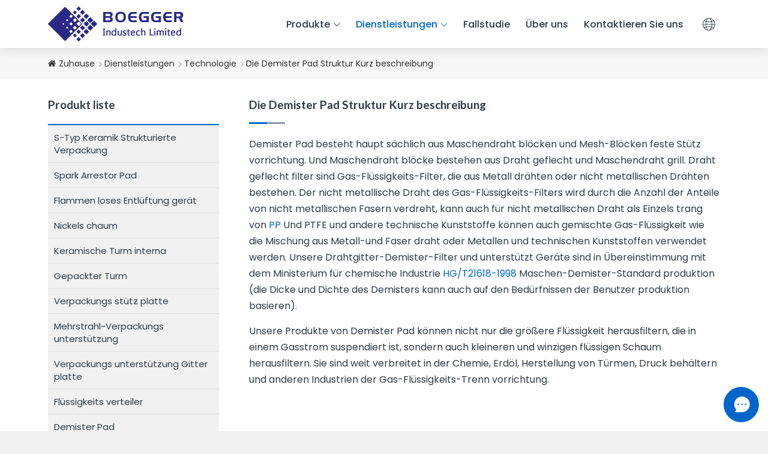

--- FILE ---
content_type: text/html
request_url: https://www.demisterpads.com/de/news/the-demister-pad-structure-brief-description.html
body_size: 5111
content:
<!DOCTYPE html>
<html lang="de">
<head>
<meta charset="UTF-8">
<meta http-equiv="X-UA-Compatible" content="IE=Edge">
<meta name="viewport" content="width=device-width, initial-scale=1.0">
<title>Kurze Beschreibung der Struktur von Demister Pad</title>
<meta name="keywords" content="Demister-Pad">
<meta name="description" content="Demister Pad besteht haupt sächlich aus Maschendraht blöcken und Mesh-Blöcken feste Stütz vorrichtung. Hier ist die kurze Beschreibung seiner Struktur. Kontaktieren Sie uns für weitere Informationen.">
<link href="/favicon.ico?v=1655511304" rel="shortcut icon">
<link rel="canonical" href="https://www.demisterpads.com/de/news/the-demister-pad-structure-brief-description.html">
<link rel="stylesheet" href="/css/style.min.css?v=1715041307">
<link rel="stylesheet" href="/fonts/iconfont/iconfont.css?v=1713942568">
<script src="/cdn-cgi/scripts/7d0fa10a/cloudflare-static/rocket-loader.min.js" data-cf-settings="85e985143fb060f708d90db5-|49"></script><link rel="preload" href="https://fonts.googleapis.com/css2?family=Lato:ital,wght@0,100;0,300;0,400;0,700;0,900&family=Poppins:ital,wght@0,100;0,200;0,300;0,400;0,500;0,600;0,700;0,800;0,900&display=swap" as="style" onload="this.onload=null;this.rel='stylesheet'">
<noscript>
<link href="https://fonts.googleapis.com/css2?family=Lato:ital,wght@0,100;0,300;0,400;0,700;0,900&family=Poppins:ital,wght@0,100;0,200;0,300;0,400;0,500;0,600;0,700;0,800;0,900&display=swap" rel="stylesheet" type="text/css">
</noscript>
<script src="/js/pup/pup.min.js?v=1714377886" type="85e985143fb060f708d90db5-text/javascript"></script>
<!-- Global site tag (gtag.js) - Google Analytics -->
<script async src="https://www.googletagmanager.com/gtag/js?id=UA-90793049-4" type="85e985143fb060f708d90db5-text/javascript"></script>
<script type="85e985143fb060f708d90db5-text/javascript">
window.dataLayer = window.dataLayer || [];
      function gtag(){dataLayer.push(arguments);}
      gtag('js', new Date());
      gtag('config', 'UA-90793049-4');
    </script>
</head>
<body>
<div class="region region--nav" id="region--nav">
<div class="region--nav-re">
<div class="nav--logo-nav">
<div class="stage">
<div class="nav--main">
<div class="nav--logo">
<a href="/de/index.html" rel="nofollow">
<img src="/img/logo.png" loading="lazy" alt="Boegger Industech Limited Logo" width="244" height="5">
</a>
</div>
<div class="nav--con">
<div class="app-nav nav-module-trigger"><i class="app-nav1"></i>
</div>
<div class="nav navmodule-opened" id="nav--ul">
<ul>
<li><a href="/de/index.html"><span>Zuhause</span></a>
</li>
<li class="dropdown dropdown--appli "><a href="/de/demister-pad/index.html"><span>Produkte</span></a><i class="nav-module-trigger1"></i>
<div class="menu--img-con">
<div class="menu--img-main">
<div class="stage">
<ul>
<li><a href="/de/demister-pad/s-type-ceramic-structured-packing.html"><span>S-Typ Keramik Strukturierte Verpackung</span></a></li>
<li><a href="/de/demister-pad/spark-arrestor-pad.html"><span>Spark Arrestor Pad</span></a></li>
<li><a href="/de/demister-pad/flameless-venting-device.html"><span>Flammen loses Entlüftung gerät</span></a></li>
<li><a href="/de/demister-pad/nickel-foam.html"><span>Nickels chaum</span></a></li>
<li><a href="/de/demister-pad/ceramic-tower-internals.html"><span>Keramische Turm interna</span></a></li>
<li><a href="/de/demister-pad/packed-tower.html"><span>Gepackter Turm</span></a></li>
<li><a href="/de/demister-pad/packing-support-plate.html"><span>Verpackungs stütz platte</span></a></li>
<li><a href="/de/demister-pad/multi-beam-packing-support.html"><span>Mehrstrahl-Verpackungs unterstützung</span></a></li>
<li><a href="/de/demister-pad/packing-support-grating-plate.html"><span>Verpackungs unterstützung Gitter platte</span></a></li>
<li><a href="/de/demister-pad/liquid-distributor.html"><span>Flüssigkeits verteiler</span></a></li>
<li><a href="/de/demister-pad/demister-pad.html"><span>Demister Pad</span></a></li>
<li><a href="/de/demister-pad/mister-pad.html"><span>Mister Pad</span></a></li>
<li><a href="/de/demister-pad/stainless-steel-demister-pad.html"><span>Edelstahl Demister Pad</span></a></li>
<li><a href="/de/demister-pad/non-ss-metal-materials-demister-pad.html"><span>Nicht-SS-Metall-Demister-Pad</span></a></li>
<li><a href="/de/demister-pad/ptfe-demister-pad.html"><span>Demister Pad PTFE (F4 oder Teflon)</span></a></li>
<li><a href="/de/demister-pad/compressed-knitted-mesh.html"><span>Komprimiertes gestricktes Netz</span></a></li>
<li><a href="/de/demister-pad/knitted-mesh-filter.html"><span>Gestrickter Netz filter</span></a></li>
<li><a href="/de/demister-pad/gas-and-liquid-filter.html"><span>Gas-und Flüssigkeits filter</span></a></li>
<li><a href="/de/demister-pad/fep-demister-pad.html"><span>FEP Demister Pad</span></a></li>
<li><a href="/de/demister-pad/pp-demister-pad.html"><span>PP Demister Pad</span></a></li>
<li><a href="/de/demister-pad/pe-demister-pad.html"><span>PE (Polyethylen) Demister Pad</span></a></li>
<li><a href="/de/demister-pad/fiber-demister-pad.html"><span>Faser-Demister-Pad</span></a></li>
<li><a href="/de/demister-pad/drawer-demister-pad.html"><span>Schublade Demister Pad</span></a></li>
<li><a href="/de/demister-pad/wavelike-type-demister-pad.html"><span>Wave like Demister Pad</span></a></li>
<li><a href="/de/demister-pad/embedded-demister-pad.html"><span>Embedded Demister Pad</span></a></li>
<li><a href="/de/demister-pad/knitted-wire-mesh.html"><span>Gestricktes Draht geflecht</span></a></li>
<li><a href="/de/demister-pad/monel-demister-pad.html"><span>Monel Legierung 400 Nebel Demister Pad</span></a></li>
<li><a href="/de/demister-pad/turbulator.html"><span>Turbulator</span></a></li>
<li><a href="/de/demister-pad/flame-arrestor-element.html"><span>Flamme Verhaftung oder Element</span></a></li>
<li><a href="/de/demister-pad/random-packing.html"><span>Zufällige Verpackung</span></a></li>
<li><a href="/de/demister-pad/metal-pall-ring.html"><span>Metall Pall Ring</span></a></li>
<li><a href="/de/demister-pad/plastic-pall-ring.html"><span>Kunststoff Pall Ring</span></a></li>
<li><a href="/de/demister-pad/ceramic-pall-ring.html"><span>Keramik Pall Ring</span></a></li>
<li><a href="/de/demister-pad/structured-packing.html"><span>Strukturierte Verpackung</span></a></li>
<li><a href="/de/demister-pad/vane-demister-pad.html"><span>Vane Demister Pads</span></a></li>
<li><a href="/de/demister-pad/plate-demister.html"><span>Plate Demister</span></a></li>
</ul>
</div>
</div>
</div>
</li>
<li class="dropdown active"><a href="/de/service/index.html"><span>Dienstleistungen</span></a><i class="nav-module-trigger1"></i>
<div class="menu--img-con">
<ul class="menu--ul">
<li><a href="/de/service/options-guide.html"><i class="iconfont icon-zhinanzhen"></i>Optionen Leitfaden</a></li>
<li><a href="/de/service/installation-maintenance/index.html"><i class="iconfont icon-web-icon-"></i>Installation und Wartung</a></li>
<li><a href="/de/service/common-problem.html"><i class="iconfont icon-wenti2"></i>Gemeinsames Problem</a></li>
<li class="active"><a href="/de/technology/index.html"><i class="iconfont icon-jishucanshu"></i>Technologie</a></li>
<li><a href="/de/service/brochure.html"><i class="iconfont icon-brochuredownload"></i>Broschüre</a></li>
<li><a href="/de/service/videos.html"><i class="iconfont icon-shipin2"></i>Videos</a></li>
<li><a href="/de/service/drawing.html"><i class="iconfont icon-icon-book"></i>Zeichnungen</a></li>
<li><a href="/de/service/pledge.html"><i class="iconfont icon-fuwu1"></i>Versprechen</a></li>
</ul>
</div>
</li>
<li><a href="/de/case-study/index.html"><span>Fallstudie</span></a>
</li>
<li><a href="/de/about/index.html"><span>Über uns</span></a>
</li>
<li><a href="/de/contact/index.html"><span>Kontaktieren Sie uns</span></a>
</li>
</ul>
</div>
<div class="nav-lang-multiple">
<i class="iconfont icon-guojia"></i>
<ul>
<li>
<a href="/news/the-demister-pad-structure-brief-description.html">
<img src="/images/en.svg" loading="lazy" alt="en icon">
<span>EN</span>
</a>
</li>
<li>
<a href="/es/news/the-demister-pad-structure-brief-description.html">
<img src="/images/es.svg" loading="lazy" alt="es icon">
<span>ES</span>
</a>
</li>
<li>
<a href="/fr/news/the-demister-pad-structure-brief-description.html">
<img src="/images/fr.svg" loading="lazy" alt="fr icon">
<span>FR</span>
</a>
</li>
<li>
<a href="/ru/news/the-demister-pad-structure-brief-description.html">
<img src="/images/ru.svg" loading="lazy" alt="ru icon">
<span>RU</span>
</a>
</li>
<li>
<a href="/cn/news/the-demister-pad-structure-brief-description.html">
<img src="/images/zh.svg" loading="lazy" alt="cn icon">
<span>CN</span>
</a>
</li>
<li>
<a href="/ja/news/the-demister-pad-structure-brief-description.html">
<img src="/images/ja.svg" loading="lazy" alt="ja icon">
<span>JA</span>
</a>
</li>
<li>
<a href="/pt/news/the-demister-pad-structure-brief-description.html">
<img src="/images/pt-pt.svg" loading="lazy" alt="pt icon">
<span>PT</span>
</a>
</li>
</ul>
</div>
</div>
</div>
<div class="nav--mail-1">
<a href="mailto:sales@demisterpads.com" rel="nofollow"><i class="iconfont icon-e-mail"></i></a>
</div>
</div>
</div>
</div>
</div>
<div class="region region--breadcrumbs pagetop--80">
<div class="stage">
<div class="breadcrumbs-a">
<a class="home1" href="/de/index.html" rel="nofollow">Zuhause</a><a href="/de/service/index.html">Dienstleistungen</a><a href="/de/technology/index.html">Technologie</a>Die Demister Pad Struktur Kurz beschreibung
            </div>
</div>
</div>
<div class="region region--page">
<div class="stage">
<div class="paddingT40-B80">
<div class="page--main">
<div class="page--right">
<h1 class="h3-tit h-line">Die Demister Pad Struktur Kurz beschreibung</h1>
<p>Demister Pad besteht haupt sächlich aus Maschendraht blöcken und Mesh-Blöcken feste Stütz vorrichtung. Und Maschendraht blöcke bestehen aus Draht geflecht und Maschendraht grill. Draht geflecht filter sind Gas-Flüssigkeits-Filter, die aus Metall drähten oder nicht metallischen Drähten bestehen. Der nicht metallische Draht des Gas-Flüssigkeits-Filters wird durch die Anzahl der Anteile von nicht metallischen Fasern verdreht, kann auch für nicht metallischen Draht als Einzels trang von <a href="/de/demister-pad/pp-demister-pad.html">PP</a> Und PTFE und andere technische Kunststoffe können auch gemischte Gas-Flüssigkeit wie die Mischung aus Metall-und Faser draht oder Metallen und technischen Kunststoffen verwendet werden. Unsere Drahtgitter-Demister-Filter und unterstützt Geräte sind in Übereinstimmung mit dem Ministerium für chemische Industrie <a href="/de/demister-pad/demister-pad.html">HG/T21618-1998</a> Maschen-Demister-Standard produktion (die Dicke und Dichte des Demisters kann auch auf den Bedürfnissen der Benutzer produktion basieren).</p>
<p>Unsere Produkte von Demister Pad können nicht nur die größere Flüssigkeit herausfiltern, die in einem Gasstrom suspendiert ist, sondern auch kleineren und winzigen flüssigen Schaum herausfiltern. Sie sind weit verbreitet in der Chemie, Erdöl, Herstellung von Türmen, Druck behältern und anderen Industrien der Gas-Flüssigkeits-Trenn vorrichtung.</p>
</div>
<div class="page--left">
<div class="h3-tit">Produkt liste</div>
<ul>
<li><a href="/de/demister-pad/s-type-ceramic-structured-packing.html">S-Typ Keramik Strukturierte Verpackung</a></li>
<li><a href="/de/demister-pad/spark-arrestor-pad.html">Spark Arrestor Pad</a></li>
<li><a href="/de/demister-pad/flameless-venting-device.html">Flammen loses Entlüftung gerät</a></li>
<li><a href="/de/demister-pad/nickel-foam.html">Nickels chaum</a></li>
<li><a href="/de/demister-pad/ceramic-tower-internals.html">Keramische Turm interna</a></li>
<li><a href="/de/demister-pad/packed-tower.html">Gepackter Turm</a></li>
<li><a href="/de/demister-pad/packing-support-plate.html">Verpackungs stütz platte</a></li>
<li><a href="/de/demister-pad/multi-beam-packing-support.html">Mehrstrahl-Verpackungs unterstützung</a></li>
<li><a href="/de/demister-pad/packing-support-grating-plate.html">Verpackungs unterstützung Gitter platte</a></li>
<li><a href="/de/demister-pad/liquid-distributor.html">Flüssigkeits verteiler</a></li>
<li><a href="/de/demister-pad/demister-pad.html">Demister Pad</a></li>
<li><a href="/de/demister-pad/mister-pad.html">Mister Pad</a></li>
<li><a href="/de/demister-pad/stainless-steel-demister-pad.html">Edelstahl Demister Pad</a></li>
<li><a href="/de/demister-pad/non-ss-metal-materials-demister-pad.html">Nicht-SS-Metall-Demister-Pad</a></li>
<li><a href="/de/demister-pad/ptfe-demister-pad.html">Demister Pad PTFE (F4 oder Teflon)</a></li>
<li><a href="/de/demister-pad/compressed-knitted-mesh.html">Komprimiertes gestricktes Netz</a></li>
<li><a href="/de/demister-pad/knitted-mesh-filter.html">Gestrickter Netz filter</a></li>
<li><a href="/de/demister-pad/gas-and-liquid-filter.html">Gas-und Flüssigkeits filter</a></li>
<li><a href="/de/demister-pad/fep-demister-pad.html">FEP Demister Pad</a></li>
<li><a href="/de/demister-pad/pp-demister-pad.html">PP Demister Pad</a></li>
<li><a href="/de/demister-pad/pe-demister-pad.html">PE (Polyethylen) Demister Pad</a></li>
<li><a href="/de/demister-pad/fiber-demister-pad.html">Faser-Demister-Pad</a></li>
<li><a href="/de/demister-pad/drawer-demister-pad.html">Schublade Demister Pad</a></li>
<li><a href="/de/demister-pad/wavelike-type-demister-pad.html">Wave like Demister Pad</a></li>
<li><a href="/de/demister-pad/embedded-demister-pad.html">Embedded Demister Pad</a></li>
<li><a href="/de/demister-pad/knitted-wire-mesh.html">Gestricktes Draht geflecht</a></li>
<li><a href="/de/demister-pad/monel-demister-pad.html">Monel Legierung 400 Nebel Demister Pad</a></li>
<li><a href="/de/demister-pad/turbulator.html">Turbulator</a></li>
<li><a href="/de/demister-pad/flame-arrestor-element.html">Flamme Verhaftung oder Element</a></li>
<li><a href="/de/demister-pad/random-packing.html">Zufällige Verpackung</a></li>
<li><a href="/de/demister-pad/metal-pall-ring.html">Metall Pall Ring</a></li>
<li><a href="/de/demister-pad/plastic-pall-ring.html">Kunststoff Pall Ring</a></li>
<li><a href="/de/demister-pad/ceramic-pall-ring.html">Keramik Pall Ring</a></li>
<li><a href="/de/demister-pad/structured-packing.html">Strukturierte Verpackung</a></li>
<li><a href="/de/demister-pad/vane-demister-pad.html">Vane Demister Pads</a></li>
<li><a href="/de/demister-pad/plate-demister.html">Plate Demister</a></li>
</ul>
<div class="page--left-img marginT-20">
<a href="/de/contact/index.html" rel="nofollow">
<img src="/img/contact1.jpg" loading="lazy" alt="There are three kinds of demister pads under the words of contact us." width="285" height="311" />
</a>
</div>
</div>
</div>
</div>
</div>
</div>
<div class="tower"><img src="/img/packed-tower-sectional-view.png" loading="lazy" alt="A packed tower and we can see the column internals, demister pads and random/structured packing clearly." width="150" height="700"></div>
<div class="region region--footer">
<div class="stage">
<div class="footer--main">
<div class="footer--cell">
<div class="footer--tit">ÜBER UNS</div>
<p>Boegger Industech Limited ist ein profession eller Demister Pads Hersteller mit reicher Erfahrung. Wir können die Demister-Pads für unseren Kunden entwerfen und anpassen. Wir sind auf die Produkt qualität und unseren Service ausgerichtet, um Kunden anforderungen zu erfüllen.</p>
</div>
<div class="footer--cell">
<div class="footer--tit">NAVIGATION</div>
<ul class="footer--nav">
<li><a href="/de/index.html" rel="nofollow">Zuhause</a>
</li>
<li><a href="/de/about/index.html" rel="nofollow">Über uns</a>
</li>
<li><a href="/de/demister-pad/index.html" rel="nofollow">Produkte</a>
</li>
<li class="active"><a href="/de/service/index.html" rel="nofollow">Dienstleistungen</a>
</li>
<li class="active"><a href="/de/technology/index.html" rel="nofollow">Technologie</a>
</li>
<li><a href="/de/case-study/index.html" rel="nofollow">Fallstudie</a>
</li>
<li><a href="/de/contact/index.html" rel="nofollow">Kontaktieren Sie uns</a>
</li>
</ul>
<div class="footer--social marginT-10">
<ul>
<li><a href="https://www.linkedin.com/company/boegger-industech-limited" target="_blank" rel="noopener noreferrer" title="LinkedIn"><i class="iconfont icon-linkedin"></i><span>LinkedIn</span></a>
</li>
<li><a href="https://twitter.com/BoeggerWireMesh" target="_blank" rel="noopener noreferrer" title="Twitter"><i class="iconfont icon-twitter"></i><span>Twitter</span></a>
</li>
<li><a href="https://www.facebook.com/boeggerwiremesh" target="_blank" rel="noopener noreferrer" title="Facebook"><i class="iconfont icon-Facebook"></i><span>Facebook</span></a>
</li>
<li><a href="https://www.youtube.com/channel/UCAhF_RKRQcYTQIxoN1OLoVQ" target="_blank" rel="noopener noreferrer" title="YouTube"><i class="iconfont icon-youtobe"></i><span>YouTube</span></a>
</li>
</ul>
</div>
</div>
<div class="footer--cell">
<div class="footer--tit">KONTAKTIEREN SIE UNS</div>
<ul class="contact_lsit">
<li><i class="iconfont icon-didian"></i>East industrial Zone, Anping, Hebei, China 053600</li>
<li><i class="iconfont icon-f-phone"></i>+86-318-5111380</li>
<li><i class="iconfont icon-chuanzhen"></i>+86-318-5111390</li>
<li><a rel="nofollow noreferrer" target="_blank" href="https://api.whatsapp.com/send?phone=8618931825899"><i class="iconfont icon-whats-app"></i>+86-18931825899</a></li>
<li><a href="skype:sales.boegger?chat" onclick="if (!window.__cfRLUnblockHandlers) return false; return skypeCheck();" rel="nofollow" target="_blank" data-cf-modified-85e985143fb060f708d90db5-=""><i class="iconfont icon-skype"></i>sales.boegger</a></li>
<li><a href="mailto:sales@demisterpads.com" rel="nofollow"><i class="iconfont icon-e-mail"></i>sales@demisterpads.com</a></li>
</ul>
</div>
</div>
</div>
<div class="footer--copyright">
<div class="stage">
<div class="footer--copyright--main">
<div class="footer--copyright-left">Urheberrecht © 2000- <span id="yearnow">2024</span> Boegger Industech Limited</div>
<div class="footer--copyright-right">
<ul>
<li><a href="/de/privacy-policy.html">Datenschutz richtlinie</a>
</li>
<li><a href="/de/terms-conditions.html">Allgemeine Geschäfts bedingungen</a>
</li>
</ul>
</div>
</div>
</div>
</div>
</div>
<div class="region region--popup">
<div class="popup--main">
<div class="popup--message__tit"><i class="iconfont icon-lujing"></i>Leave A Message</div>
<div class="popup--message__main">
<div class="popup--message__tit-1">Offline-Chat-Leave A Message</div>
<div class="popup--message__p-1">Bitte hinterlassen Sie uns eine Nachricht und wir werden uns in Kürze bei Ihnen melden.</div>
<form id="contactform" class="report_trace" method="post" action="/api/messages/popup/send" name="mail">
<ul>
<li>
<label class="forml">Name <span class="red">*</span>
</label>
<input type="text" name="name" class="name-1 text" required="required" maxlength="35">
</li>
<li>
<label class="forml">Telefon <span class="red">*</span>
</label>
<input type="text" name="phone" class="phone-1 text" required="required"  placeholder="Ländercode * + Telefon nummer *" maxlength="50">
</li>
<li>
<label class="forml">E-mail <span class="red">*</span>
</label>
<input type="email" name="email" class="email-1 text" required="required" >
</li>
<li>
<label class="forml">Nachricht <span class="red">*</span>
</label>
<textarea class="message-1 text" rows="4" cols="40" name="message" required="required" ></textarea>
</li>
<li class="buttons">
<input class="imageField-1 text" type="submit" name="submit" value="Einreichen">
</li>
<li class="form-test1">
<input class="form_required" type="hidden" name="form_required">
</li>
</ul>
</form>
<div class="close-message">X</div>
</div>
</div>
</div>
<script src="/js/lazyscript.jquery.min.js?v=1719629720" id="lazyscript" type="85e985143fb060f708d90db5-text/javascript"></script>
<script src="/js/custom.js?v=1714965740" type="85e985143fb060f708d90db5-text/javascript"></script>
<script src="/cdn-cgi/scripts/7d0fa10a/cloudflare-static/rocket-loader.min.js" data-cf-settings="85e985143fb060f708d90db5-|49" defer></script><script defer src="https://static.cloudflareinsights.com/beacon.min.js/vcd15cbe7772f49c399c6a5babf22c1241717689176015" integrity="sha512-ZpsOmlRQV6y907TI0dKBHq9Md29nnaEIPlkf84rnaERnq6zvWvPUqr2ft8M1aS28oN72PdrCzSjY4U6VaAw1EQ==" data-cf-beacon='{"version":"2024.11.0","token":"9011cbfb497b414abe4677c63529fe35","r":1,"server_timing":{"name":{"cfCacheStatus":true,"cfEdge":true,"cfExtPri":true,"cfL4":true,"cfOrigin":true,"cfSpeedBrain":true},"location_startswith":null}}' crossorigin="anonymous"></script>
</body>
</html>

--- FILE ---
content_type: text/css
request_url: https://www.demisterpads.com/css/style.min.css?v=1715041307
body_size: 13990
content:
@charset "UTF-8";
body{font-family:Poppins,sans-serif;font-size:12px;color:#313c45;margin:0;background-color:#fff;font-weight:400;position:relative;line-height:1.6;scroll-behavior:smooth;width:100%;margin:auto;max-width:1920px}
@media (min-width:577px){body{font-size:13px}
}
@media (min-width:768px){body{font-size:14px}
}
@media (min-width:992px){body{font-size:15px}
}
@media (min-width:1200px){body{font-size:16px;line-height:1.7}
}
.font-tit,.h1-tit,.h2-tit,.h3-tit,.h4-tit,h1,h2,h3,h4,h5{font-family:Lato,sans-serif}
ol,ul{padding:0;margin:0}
ol li,ul li{list-style-type:none}
i{font-style:normal}
em{font-style:italic}
/*! normalize.css v8.0.1 | MIT License | github.com/necolas/normalize.css */html{-webkit-tap-highlight-color:transparent;-webkit-box-sizing:border-box;box-sizing:border-box;font-family:sans-serif;-ms-text-size-adjust:100%;-webkit-text-size-adjust:100%;scroll-behavior:smooth;background-color:#f1f1f1}
main{display:block}
hr{-webkit-box-sizing:content-box;box-sizing:content-box;height:0;overflow:visible}
pre{font-family:monospace,monospace;font-size:1em}
abbr[title]{border-bottom:none;text-decoration:underline;-webkit-text-decoration:underline dotted;text-decoration:underline dotted}
b,strong{font-weight:600}
code,kbd,samp{font-family:monospace,monospace;font-size:1em}
small{font-size:80%}
sub{bottom:-.25em}
sup{top:-.5em;display:inline-block;-webkit-transform:scale(.8);-ms-transform:scale(.8);transform:scale(.8)}
img{border-style:none}
iframe{border:0;height:100%;width:100%}
.hiddenbox{overflow:hidden}
p{margin:5px 0 15px}
.text-white-space{white-space:nowrap}
.img--100,.img--106-25,.img--120,.img--133,.img--150,.img--21-8,.img--37-5,.img--46,.img--48-8,.img--50,.img--51-8,.img--55,.img--70,.img--75,.img--80,.img--85,.index-1--img{position:relative;width:100%;overflow:hidden;display:block;background:url(/img/logo.svg) no-repeat center center;background-color:#f9f9f9;background-size:30% 30%}
.img--21-8{padding-bottom:21.8%}
.img--37-5{padding-bottom:37.5%}
.img--46{padding-bottom:46%}
.img--48-8{padding-bottom:48.8%}
.img--50{padding-bottom:50%}
.img--51-8{padding-bottom:51.8%}
.img--55{padding-bottom:55%}
.img--70{padding-bottom:70%}
.img--75{padding-bottom:75%}
.img--80{padding-bottom:80%}
.img--85{padding-bottom:85%}
.img--100{padding-bottom:100%}
.img--106-25{padding-bottom:106.25%}
.img--120{padding-bottom:120%}
.img--133{padding-bottom:133%}
.img--150{padding-bottom:150%}
.img--100 img,.img--106-25 img,.img--120 img,.img--133 img,.img--150 img,.img--21-8 img,.img--37-5 img,.img--46 img,.img--48-8 img,.img--50 img,.img--51-8 img,.img--55 img,.img--70 img,.img--75 img,.img--80 img,.img--85 img,.index-1--img img{position:absolute;top:50%;left:50%;max-width:100%;width:100%;-webkit-transform:translate(-50%,-50%);transform:translate(-50%,-50%);-ms-transform:translate(-50%,-50%);background-color:#fff}
.img--100 a[data-lightbox],.img--50 a[data-lightbox],.img--75 a[data-lightbox]{position:initial}
.text-center{text-align:center}
.lazyload{z-index:-1}
.lazyload.loaded{z-index:0}
button,input,optgroup,select,textarea{font-family:inherit;font-size:100%;line-height:1.25;margin:0}
button,input{overflow:visible}
button,select{text-transform:none}
[type=button],[type=reset],[type=submit],button{-webkit-appearance:button}
[type=button]::-moz-focus-inner,[type=reset]::-moz-focus-inner,[type=submit]::-moz-focus-inner,button::-moz-focus-inner{border-style:none;padding:0}
[type=button]:-moz-focusring,[type=reset]:-moz-focusring,[type=submit]:-moz-focusring,button:-moz-focusring{outline:1px dotted ButtonText}
fieldset{padding:.35em .75em .625em}
legend{-webkit-box-sizing:border-box;box-sizing:border-box;color:inherit;display:table;max-width:100%;padding:0;white-space:normal}
progress{vertical-align:baseline}
textarea{overflow:auto}
[type=checkbox],[type=radio]{-webkit-box-sizing:border-box;box-sizing:border-box;padding:0}
[type=number]::-webkit-inner-spin-button,[type=number]::-webkit-outer-spin-button{height:auto}
[type=search]{-webkit-appearance:textfield;outline-offset:-2px}
[type=search]::-webkit-search-decoration{-webkit-appearance:none}
::-webkit-file-upload-button{-webkit-appearance:button;font:inherit}
details{display:block}
summary{display:list-item}
template{display:none}
[hidden]{display:none}
*,:after,:before{-webkit-box-sizing:inherit;box-sizing:inherit}
:after,:before{font-style:normal}
:focus{outline:0}
article,aside,figcaption,figure,footer,header,hgroup,main,nav,section{display:block}
a{color:#06c;text-decoration:none;-webkit-transition:all .3s;-o-transition:all .3s;transition:all .3s;-ms-transition:all .3s}
a:hover{text-decoration:underline;background-color:transparent;-webkit-transition:all .3s;-o-transition:all .3s;transition:all .3s;-ms-transition:all .3s}
button{background:0 0;border:0;padding:0}
.region{display:block;width:100%;max-width:1920px;margin:0 auto;padding:0;background-color:#fff}
.region--hidden{overflow:hidden}
.region--top{display:none;position:fixed;top:0;left:0}
.region--bottom{display:none;position:fixed;left:0;bottom:0}
.stage{width:100%;margin-right:auto;margin-left:auto;padding-left:20px;padding-right:20px}
@media (min-width:576px){.stage{max-width:540px}
}
@media (min-width:768px){.stage{max-width:720px}
}
@media (min-width:992px){.stage{max-width:960px}
}
@media (min-width:1200px){.stage{max-width:1160px}
}
@media (min-width:1480px){.stage{max-width:1440px}
}
.paddingTB-120{padding:120px 0}
.paddingTB-80{padding:80px 0}
.paddingTB-60{padding:60px 0}
.paddingT-60{padding:60px 0 0}
.paddingT40-B60{padding:40px 0 60px}
.paddingT40-B80{padding:40px 0 80px}
.paddingT60-B80{padding:60px 0 80px}
.paddingTB-100{padding:100px 0}
.pro-ol,.pro-ul{margin:5px 0 15px}
.pro-ul li{list-style-type:disc;margin-left:25px}
.pro-ul li::marker{color:#06c}
.pro-ol li{margin-left:25px;list-style-type:inherit}
.pro-ul li+li{margin-top:6px}
.pro-ol li+li{margin-top:5px}
.pro-ul li li{list-style-type:inherit}
.pro-ol ol,.pro-ol ul,.pro-ul ol,.pro-ul ul{margin-top:5px}
@media (max-width:1479px){.paddingTB-80{padding:70px 0}
.paddingTB-120{padding:100px 0}
.paddingT40-B80{padding:30px 0 70px}
.paddingT60-B80{padding:50px 0 70px}
.paddingTB-100{padding:80px 0}
}
@media (max-width:1199px){.paddingTB-80{padding:60px 0}
.paddingTB-120{padding:80px 0}
.paddingTB-60{padding:50px 0}
.paddingT-60{padding:50px 0 0}
.paddingT40-B60{padding:30px 0 50px}
.paddingT40-B80{padding:30px 0 60px}
.paddingT60-B80{padding:50px 0 60px}
.paddingTB-100{padding:60px 0}
.pro-ul li+li{margin-top:5px}
}
@media (max-width:991px){.paddingTB-100{padding:50px 0}
.paddingTB-80{padding:50px 0}
.paddingTB-60{padding:40px 0}
.paddingT-60{padding:40px 0 0}
.paddingT40-B60{padding:20px 0 40px}
.paddingT40-B80{padding:20px 0 50px}
.paddingT60-B80{padding:40px 0 50px}
.pro-ol li+li,.pro-ul li+li{margin-top:4px}
}
@media (max-width:767px){.paddingTB-80{padding:40px 0}
.paddingTB-120{padding:40px 0}
.paddingTB-60{padding:30px 0}
.paddingT-60{padding:30px 0 0}
.paddingT40-B80{padding:20px 0 40px}
.paddingT60-B80{padding:30px 0 40px}
.paddingTB-100{padding:45px 0}
}
@media (max-width:575px){.paddingTB-80{padding:30px 0}
.paddingTB-120{padding:30px 0}
.paddingTB-60{padding:30px 0}
.paddingT40-B60{padding:20px 0 30px}
.paddingT40-B80{padding:20px 0 30px}
.paddingT60-B80{padding:20px 0 30px}
.paddingTB-100{padding:30px 0}
p{margin:5px 0 10px}
.pro-ol li+li,.pro-ul li+li{margin-top:3px}
}
.cell,.grid{display:block;-webkit-box-sizing:border-box;box-sizing:border-box}
.grid{display:-ms-flexbox;display:-webkit-box;display:flex;-ms-flex-wrap:wrap;flex-wrap:wrap;-ms-flex-pack:start;-webkit-box-pack:start;justify-content:flex-start;-ms-flex-align:stretch;-webkit-box-align:stretch;align-items:stretch;margin:0;padding:0;list-style:none;margin-top:10px}
.cell{-ms-flex:1 1 auto;-webkit-box-flex:1;flex:1 1 auto;width:100%;max-width:100%;margin:0;border-width:1px!important;border-color:#ebebeb;border-style:none}
.cell:last-child{margin-right:0!important}
.grid.gridcenter{-webkit-box-pack:center;-ms-flex-pack:center;justify-content:center}
.grid--border{padding-top:1px}
.grid.grid--center{-webkit-box-pack:center;-ms-flex-pack:center;justify-content:center}
.grid--border>.cell{border-style:solid;margin:0 0 -1px -1px}
.grid--gutter{padding-top:0}
.grid--gutter>.cell{margin:0 0 20px 0}
.grid--center>.cell{text-align:center}
.grid--auto>.cell{width:0;max-width:none;min-width:100%}
.gridB-0{margin-bottom:-10px}
@media (min-width:576px){.cell{max-width:50%;margin:0}
.grid--border>.cell{max-width:calc(50% + .5px);margin:-1px -1px 0 0}
.grid--gutter>.cell{max-width:calc(50% - 10px);margin:0 20px 20px 0}
.cell:nth-child(2n){margin-right:0}
.grid--auto>.cell{max-width:none;min-width:50%}
.grid--auto.grid--gutter>.cell{min-width:calc(50% - 10px)}
.gridB-0{margin-bottom:-20px}
.grid{margin-top:10px}
}
@media (min-width:768px){.cell{max-width:33.333333%;margin:0}
.grid--border>.cell{max-width:calc(33.333333% + .67px);margin:-1px -1px 0 0}
.grid--gutter>.cell{max-width:calc(33.333333% - 13.333px);margin:0 20px 20px 0}
.cell:nth-child(3n){margin-right:0}
.grid--auto>.cell{max-width:none;min-width:33.333333%}
.grid--auto.grid--gutter>.cell{min-width:calc(33.333333% - 13.333px)}
}
.grid--1>.cell{max-width:100%;margin:0}
.grid--1.grid--border>.cell{margin:-1px 0 0}
.grid--1.grid--gutter>.cell{margin:0 0 20px}
.grid--2>.cell{max-width:50%;margin:0}
.grid--2.grid--border>.cell{max-width:calc(50% + .5px);margin:-1px -1px 0 0}
.grid--2.grid--gutter>.cell{max-width:calc(50% - 5px);margin:0 10px 10px 0}
.grid--2>.cell:nth-child(2n){margin-right:0}
.grid--2.grid--auto>.cell{max-width:none;min-width:50%}
.grid--2.grid--auto.grid--gutter>.cell{min-width:calc(50% - 10px)}
.grid--3>.cell{max-width:33.333333%;margin:0}
.grid--3.grid--border>.cell{max-width:calc(33.333333% + .67px);margin:-1px -1px 0 0}
.grid--3.grid--gutter>.cell{max-width:calc(33.333333% - 13.333px);margin:0 20px 20px 0}
.grid--3>.cell:nth-child(3n){margin-right:0}
.grid--3.grid--auto>.cell{max-width:none;min-width:33.333333%}
.grid--3.grid--auto.grid--gutter>.cell{min-width:calc(33.333333% - 13.333px)}
.grid--4>.cell{max-width:25%;margin:0}
.grid--4.grid--border>.cell{max-width:calc(25% + .75px);margin:-1px -1px 0 0}
.grid--4.grid--gutter>.cell{max-width:calc(25% - 15px);margin:0 20px 20px 0}
.grid--4>.cell:nth-child(4n){margin-right:0}
.grid--4.grid--auto>.cell{max-width:none;min-width:25%}
.grid--4.grid--auto.grid--gutter>.cell{min-width:calc(25% - 15px)}
.grid--5>.cell{max-width:20%;margin:0}
.grid--5.grid--border>.cell{max-width:calc(20% + .8px);margin:-1px -1px 0 0}
.grid--5.grid--gutter>.cell{max-width:calc(20% - 16px);margin:0 20px 20px 0}
.grid--5>.cell:nth-child(5n){margin-right:0}
.grid--5.grid--auto>.cell{max-width:none;min-width:20%}
.grid--5.grid--auto.grid--gutter>.cell{min-width:calc(20% - 16px)}
.grid--6>.cell{max-width:16.666667%;margin:0}
.grid--6.grid--border>.cell{max-width:calc(16.666667% + .83px);margin:-1px -1px 0 0}
.grid--6.grid--gutter>.cell{max-width:calc(16.666667% - 16.67px);margin:0 20px 20px 0}
.grid--6>.cell:nth-child(6n){margin-right:0}
.grid--6.grid--auto>.cell{max-width:none;min-width:16.666667%}
.grid--6.grid--auto.grid--gutter>.cell{min-width:calc(16.666667% - 16.67px)}
@media (min-width:576px){.grid--sm-1>.cell{max-width:100%;margin:0}
.grid--sm-1.grid--border>.cell{margin:-1px 0 0}
.grid--sm-1.grid--gutter>.cell{margin:0 0 20px}
.grid--sm-2>.cell{max-width:50%;margin:0}
.grid--sm-2.grid--border>.cell{max-width:calc(50% + .5px);margin:-1px -1px 0 0}
.grid--sm-2.grid--gutter>.cell{max-width:calc(50% - 10px);margin:0 20px 20px 0}
.grid--sm-2>.cell:nth-child(2n){margin-right:0}
.grid--sm-2.grid--auto>.cell{max-width:none;min-width:50%}
.grid--sm-2.grid--auto.grid--gutter>.cell{min-width:calc(50% - 10px)}
.grid--sm-3>.cell{max-width:33.333333%;margin:0}
.grid--sm-3.grid--border>.cell{max-width:calc(33.333333% + .67px);margin:-1px -1px 0 0}
.grid--sm-3.grid--gutter>.cell{max-width:calc(33.333333% - 13.333px);margin:0 20px 20px 0}
.grid--sm-3>.cell:nth-child(3n){margin-right:0}
.grid--sm-3.grid--auto>.cell{max-width:none;min-width:33.333333%}
.grid--sm-3.grid--auto.grid--gutter>.cell{min-width:calc(33.333333% - 13.333px)}
.grid--sm-4>.cell{max-width:25%;margin:0}
.grid--sm-4.grid--border>.cell{max-width:calc(25% + .75px);margin:-1px -1px 0 0}
.grid--sm-4.grid--gutter>.cell{max-width:calc(25% - 15px);margin:0 20px 20px 0}
.grid--sm-4>.cell:nth-child(4n){margin-right:0}
.grid--sm-4.grid--auto>.cell{max-width:none;min-width:25%}
.grid--sm-4.grid--auto.grid--gutter>.cell{min-width:calc(25% - 15px)}
.grid--sm-5>.cell{max-width:20%;margin:0}
.grid--sm-5.grid--border>.cell{max-width:calc(20% + .8px);margin:-1px -1px 0 0}
.grid--sm-5.grid--gutter>.cell{max-width:calc(20% - 16px);margin:0 20px 20px 0}
.grid--sm-5>.cell:nth-child(5n){margin-right:0}
.grid--sm-5.grid--auto>.cell{max-width:none;min-width:20%}
.grid--sm-5.grid--auto.grid--gutter>.cell{min-width:calc(20% - 16px)}
.grid--sm-6>.cell{max-width:16.666667%;margin:0}
.grid--sm-6.grid--border>.cell{max-width:calc(16.666667% + .83px);margin:-1px -1px 0 0}
.grid--sm-6.grid--gutter>.cell{max-width:calc(16.666667% - 16.67px);margin:0 20px 20px 0}
.grid--sm-6>.cell:nth-child(6n){margin-right:0}
.grid--sm-6.grid--auto>.cell{max-width:none;min-width:16.666667%}
.grid--sm-6.grid--auto.grid--gutter>.cell{min-width:calc(16.666667% - 16.67px)}
.grid{margin-top:20px}
}
@media (min-width:768px){.grid--md-1>.cell{max-width:100%;margin:0}
.grid--md-1.grid--border>.cell{margin:-1px 0 0}
.grid--md-1.grid--gutter>.cell{margin:0 0 20px}
.grid--md-2>.cell{max-width:50%;margin:0}
.grid--md-2.grid--border>.cell{max-width:calc(50% + .5px);margin:-1px -1px 0 0}
.grid--md-2.grid--gutter>.cell{max-width:calc(50% - 10px);margin:0 20px 20px 0}
.grid--md-2>.cell:nth-child(2n){margin-right:0}
.grid--md-2.grid--auto>.cell{max-width:none;min-width:50%}
.grid--md-2.grid--auto.grid--gutter>.cell{min-width:calc(50% - 10px)}
.grid--md-3>.cell{max-width:33.333333%;margin:0}
.grid--md-3.grid--border>.cell{max-width:calc(33.333333% + .67px);margin:-1px -1px 0 0}
.grid--md-3.grid--gutter>.cell{max-width:calc(33.333333% - 13.333px);margin:0 20px 20px 0}
.grid--md-3>.cell:nth-child(3n){margin-right:0}
.grid--md-3.grid--auto>.cell{max-width:none;min-width:33.333333%}
.grid--md-3.grid--auto.grid--gutter>.cell{min-width:calc(33.333333% - 13.333px)}
.grid--md-4>.cell{max-width:25%;margin:0}
.grid--md-4.grid--border>.cell{max-width:calc(25% + .75px);margin:-1px -1px 0 0}
.grid--md-4.grid--gutter>.cell{max-width:calc(25% - 15px);margin:0 20px 20px 0}
.grid--md-4>.cell:nth-child(4n){margin-right:0}
.grid--md-4.grid--auto>.cell{max-width:none;min-width:25%}
.grid--md-4.grid--auto.grid--gutter>.cell{min-width:calc(25% - 15px)}
.grid--md-5>.cell{max-width:20%;margin:0}
.grid--md-5.grid--border>.cell{max-width:calc(20% + .8px);margin:-1px -1px 0 0}
.grid--md-5.grid--gutter>.cell{max-width:calc(20% - 16px);margin:0 20px 20px 0}
.grid--md-5>.cell:nth-child(5n){margin-right:0}
.grid--md-5.grid--auto>.cell{max-width:none;min-width:20%}
.grid--md-5.grid--auto.grid--gutter>.cell{min-width:calc(20% - 16px)}
.grid--md-6>.cell{max-width:16.666667%;margin:0}
.grid--md-6.grid--border>.cell{max-width:calc(16.666667% + .83px);margin:-1px -1px 0 0}
.grid--md-6.grid--gutter>.cell{max-width:calc(16.666667% - 16.67px);margin:0 20px 20px 0}
.grid--md-6>.cell:nth-child(6n){margin-right:0}
.grid--md-6.grid--auto>.cell{max-width:none;min-width:16.666667%}
.grid--md-6.grid--auto.grid--gutter>.cell{min-width:calc(16.666667% - 16.67px)}
.content{padding:0}
}
@media (min-width:992px){.grid--lg-1>.cell{max-width:100%;margin:0}
.grid--lg-1.grid--border>.cell{margin:-1px 0 0}
.grid--lg-1.grid--gutter>.cell{margin:0 0 20px}
.grid--lg-2>.cell{max-width:50%;margin:0}
.grid--lg-2.grid--border>.cell{max-width:calc(50% + .5px);margin:-1px -1px 0 0}
.grid--lg-2.grid--gutter>.cell{max-width:calc(50% - 10px);margin:0 20px 20px 0}
.grid--lg-2>.cell:nth-child(2n){margin-right:0}
.grid--lg-2.grid--auto>.cell{max-width:none;min-width:50%}
.grid--lg-2.grid--auto.grid--gutter>.cell{min-width:calc(50% - 10px)}
.grid--lg-3>.cell{max-width:33.333333%;margin:0}
.grid--lg-3.grid--border>.cell{max-width:calc(33.333333% + .67px);margin:-1px -1px 0 0}
.grid--lg-3.grid--gutter>.cell{max-width:calc(33.333333% - 13.333px);margin:0 20px 20px 0}
.grid--lg-3>.cell:nth-child(3n){margin-right:0}
.grid--lg-3.grid--auto>.cell{max-width:none;min-width:33.333333%}
.grid--lg-3.grid--auto.grid--gutter>.cell{min-width:calc(33.333333% - 13.333px)}
.grid--lg-4>.cell{max-width:25%;margin:0}
.grid--lg-4.grid--border>.cell{max-width:calc(25% + .75px);margin:-1px -1px 0 0}
.grid--lg-4.grid--gutter>.cell{max-width:calc(25% - 15px);margin:0 20px 20px 0}
.grid--lg-4>.cell:nth-child(4n){margin-right:0}
.grid--lg-4.grid--auto>.cell{max-width:none;min-width:25%}
.grid--lg-4.grid--auto.grid--gutter>.cell{min-width:calc(25% - 15px)}
.grid--lg-5>.cell{max-width:20%;margin:0}
.grid--lg-5.grid--border>.cell{max-width:calc(20% + .8px);margin:-1px -1px 0 0}
.grid--lg-5.grid--gutter>.cell{max-width:calc(20% - 16px);margin:0 20px 20px 0}
.grid--lg-5>.cell:nth-child(5n){margin-right:0}
.grid--lg-5.grid--auto>.cell{max-width:none;min-width:20%}
.grid--lg-5.grid--auto.grid--gutter>.cell{min-width:calc(20% - 16px)}
.grid--lg-6>.cell{max-width:16.666667%;margin:0}
.grid--lg-6.grid--border>.cell{max-width:calc(16.666667% + .83px);margin:-1px -1px 0 0}
.grid--lg-6.grid--gutter>.cell{max-width:calc(16.666667% - 16.67px);margin:0 20px 20px 0}
.grid--lg-6>.cell:nth-child(6n){margin-right:0}
.grid--lg-6.grid--auto>.cell{max-width:none;min-width:16.666667%}
.grid--lg-6.grid--auto.grid--gutter>.cell{min-width:calc(16.666667% - 16.67px)}
.content{padding:0 30px}
.gridB-0{margin-bottom:-20px}
}
@media (min-width:1200px){.grid--xl-1>.cell{max-width:100%;margin:0}
.grid--xl-1.grid--border>.cell{margin:-1px 0 0}
.grid--xl-1.grid--gutter>.cell{margin:0 0 30px}
.grid--xl-2>.cell{max-width:50%;margin:0}
.grid--xl-2.grid--border>.cell{max-width:calc(50% + .5px);margin:-1px -1px 0 0}
.grid--xl-2.grid--gutter>.cell{max-width:calc(50% - 15px);margin:0 30px 30px 0}
.grid--xl-2>.cell:nth-child(2n){margin-right:0}
.grid--xl-2.grid--auto>.cell{max-width:none;min-width:50%}
.grid--xl-2.grid--auto.grid--gutter>.cell{min-width:calc(50% - 15px)}
.grid--xl-3>.cell{max-width:33.333333%;margin:0}
.grid--xl-3.grid--border>.cell{max-width:calc(33.333333% + .67px);margin:-1px -1px 0 0}
.grid--xl-3.grid--gutter>.cell{max-width:calc(33.333333% - 20px);margin:0 30px 30px 0}
.grid--xl-3>.cell:nth-child(3n){margin-right:0}
.grid--xl-3.grid--auto>.cell{max-width:none;min-width:33.333333%}
.grid--xl-3.grid--auto.grid--gutter>.cell{min-width:calc(33.333333% - 20px)}
.grid--xl-4>.cell{max-width:25%;margin:0}
.grid--xl-4.grid--border>.cell{max-width:calc(25% + .75px);margin:-1px -1px 0 0}
.grid--xl-4.grid--gutter>.cell{max-width:calc(25% - 22.5px);margin:0 30px 30px 0}
.grid--xl-4>.cell:nth-child(4n){margin-right:0}
.grid--xl-4.grid--auto>.cell{max-width:none;min-width:25%}
.grid--xl-4.grid--auto.grid--gutter>.cell{min-width:calc(25% - 22.5px)}
.grid--xl-5>.cell{max-width:20%;margin:0}
.grid--xl-5.grid--border>.cell{max-width:calc(20% + .8px);margin:-1px -1px 0 0}
.grid--xl-5.grid--gutter>.cell{max-width:calc(20% - 24px);margin:0 30px 30px 0}
.grid--xl-5>.cell:nth-child(5n){margin-right:0}
.grid--xl-5.grid--auto>.cell{max-width:none;min-width:20%}
.grid--xl-5.grid--auto.grid--gutter>.cell{min-width:calc(20% - 24px)}
.grid--xl-6>.cell{max-width:16.666667%;margin:0}
.grid--xl-6.grid--border>.cell{max-width:calc(16.666667% + .83px);margin:-1px -1px 0 0}
.grid--xl-6.grid--gutter>.cell{max-width:calc(16.666667% - 25px);margin:0 30px 30px 0}
.grid--xl-6>.cell:nth-child(6n){margin-right:0}
.grid--xl-6.grid--auto>.cell{max-width:none;min-width:16.666667%}
.grid--xl-6.grid--auto.grid--gutter>.cell{min-width:calc(16.666667% - 25px)}
.gridB-0{margin-bottom:-30px}
}
@media (min-width:1480px){.grid--xxl-1>.cell{max-width:100%;margin:0}
.grid--xxl-1.grid--border>.cell{margin:-1px 0 0}
.grid--xxl-1.grid--gutter>.cell{margin:0 0 30px}
.grid--xxl-2>.cell{max-width:50%;margin:0}
.grid--xxl-2.grid--border>.cell{max-width:calc(50% + .5px);margin:-1px -1px 0 0}
.grid--xxl-2.grid--gutter>.cell{max-width:calc(50% - 15px);margin:0 30px 30px 0}
.grid--xxl-2>.cell:nth-child(2n){margin-right:0}
.grid--xxl-2.grid--auto>.cell{max-width:none;min-width:50%}
.grid--xxl-2.grid--auto.grid--gutter>.cell{min-width:calc(50% - 10px)}
.grid--xxl-3>.cell{max-width:33.333333%;margin:0}
.grid--xxl-3.grid--border>.cell{max-width:calc(33.333333% + .67px);margin:-1px -1px 0 0}
.grid--xxl-3.grid--gutter>.cell{max-width:calc(33.333333% - 20px);margin:0 30px 30px 0}
.grid--xxl-3>.cell:nth-child(3n){margin-right:0}
.grid--xxl-3.grid--auto>.cell{max-width:none;min-width:33.333333%}
.grid--xxl-3.grid--auto.grid--gutter>.cell{min-width:calc(33.333333% - 13.333px)}
.grid--xxl-4>.cell{max-width:25%;margin:0}
.grid--xxl-4.grid--border>.cell{max-width:calc(25% + .75px);margin:-1px -1px 0 0}
.grid--xxl-4.grid--gutter>.cell{max-width:calc(25% - 22.5px);margin:0 30px 30px 0}
.grid--xxl-4>.cell:nth-child(4n){margin-right:0}
.grid--xxl-4.grid--auto>.cell{max-width:none;min-width:25%}
.grid--xxl-4.grid--auto.grid--gutter>.cell{min-width:calc(25% - 15px)}
.grid--xxl-5>.cell{max-width:20%;margin:0}
.grid--xxl-5.grid--border>.cell{max-width:calc(20% + .8px);margin:-1px -1px 0 0}
.grid--xxl-5.grid--gutter>.cell{max-width:calc(20% - 24px);margin:0 30px 30px 0}
.grid--xxl-5>.cell:nth-child(5n){margin-right:0}
.grid--xxl-5.grid--auto>.cell{max-width:none;min-width:20%}
.grid--xxl-5.grid--auto.grid--gutter>.cell{min-width:calc(20% - 16px)}
.grid--xxl-6>.cell{max-width:16.666667%;margin:0}
.grid--xxl-6.grid--border>.cell{max-width:calc(16.666667% + .83px);margin:-1px -1px 0 0}
.grid--xxl-6.grid--gutter>.cell{max-width:calc(16.666667% - 16.67px);margin:0 20px 20px 0}
.grid--xxl-6>.cell:nth-child(6n){margin-right:0}
.grid--xxl-6.grid--auto>.cell{max-width:none;min-width:16.666667%}
.grid--xxl-6.grid--auto.grid--gutter>.cell{min-width:calc(16.666667% - 16.67px)}
.gridB-0{margin-bottom:-30px}
}
/*! error-page*/.error-page{display:-webkit-box;display:-ms-flexbox;display:flex;-webkit-box-pack:justify;-ms-flex-pack:justify;justify-content:space-between;margin-top:40px;margin-bottom:40px}
.error-page-left{width:40%;text-align:center}
.error-page-p1{line-height:1.2;color:#0e4073;margin-bottom:18px;margin-top:20px;text-transform:uppercase;background:url(../img/404-bg.png) repeat-x;background-position:center bottom;padding-bottom:14px;font-size:44px;font-weight:700;letter-spacing:7px;width:80%}
p.error-page-p2{background-position:right 5px;margin-bottom:5px;padding-right:15px;line-height:30px;font-weight:700;font-size:17px;width:80%}
.pape-1{display:-webkit-box;display:-ms-flexbox;display:flex;margin-top:40px}
.pape-1 a{margin-right:20px;padding:8px 30px;border:1px solid #0e4073;border-radius:5px;background:#fff;background:#0e4073;color:#fff;font-weight:600;text-transform:uppercase;text-decoration:none}
.pape-1 a.homemail{background:#fff;color:#0e4073}
.pape-1 a:hover{background-color:#06c;color:#fff;border:solid 1px #06c}
.error-page-right{padding-left:40px;width:60%}
.error-page-left img{max-width:100%}
p.h2--page.page-choose{margin-top:40px;margin-bottom:0;font-size:24px}
p.h2--page.page-choose+p{margin-bottom:-100px}
.region--page p+ol,.region--page p+ul{margin-top:-5px}
.region--pape .pape-1 .home404{color:#fff}
@media(max-width:1479px){.error-page-p1,p.error-page-p2{width:100%}
}
@media(max-width:1199px){.error-page-p1,p.error-page-p2{width:100%}
.error-page-p1{font-size:36px;font-weight:700;letter-spacing:0;width:100%}
}
@media(max-width:991px){p.h2--page.page-choose{font-size:18px}
.pape-1{margin-top:20px}
p.error-page-p2{font-size:14px}
}
@media(max-width:767px){.error-page-left{display:none}
.error-page-right{width:100%;padding-left:0}
}
@media(max-width:575px){p.h2--page.page-choose{margin-top:20px;margin-bottom:0;font-size:16px}
p.h2--page.page-choose+p{margin-bottom:-10px}
.error-page-p1{font-size:16px}
.error-page{margin-top:0;margin-bottom:20px}
p.error-page-p2{font-size:13px;line-height:1.6;text-transform:lowercase}
}
/*!popup--message*/.popup--main{position:relative}
.popup--message__tit{position:fixed;right:0;bottom:0;z-index:500;line-height:1;cursor:pointer;color:#fff;font-weight:600;background-color:#06c;border-radius:10px 0 0 0;padding:12px 20px;-webkit-transition:all .3s;-o-transition:all .3s;transition:all .3s;-ms-transition:all .3s;border-top:solid 1px #fff;border-left:solid 1px #fff;font-size:15px}
.popup--message__tit:hover{-webkit-box-shadow:0 30px 40px 0 rgba(0,0,0,.2);box-shadow:0 30px 40px 0 rgba(0,0,0,.2);-webkit-transform:translateY(-6px);-ms-transform:translateY(-6px);transform:translateY(-6px)}
.popup--message__tit i{font-size:22px;padding-right:10px;vertical-align:middle}
.popup--message__tit img{max-width:100%;line-height:1}
.popup--message__main{position:fixed;right:0;bottom:0;z-index:300;overflow:auto;background:#fff;border:1px solid #e9e9e9;-webkit-box-shadow:0 5px 10px rgba(0,0,0,.16);box-shadow:0 5px 10px rgba(0,0,0,.16);border-radius:10px;width:440px}
.popup--message__tit+.popup--message__main{visibility:hidden;height:0;opacity:0;-webkit-transition:all .5s;-o-transition:all .5s;transition:all .5s;-ms-transition:all .5s}
.popup--message__tit-1{padding:5px 20px;background-color:#06c;color:#fff;font-weight:600;font-size:15px}
.popup--message__p{display:-webkit-box;display:-ms-flexbox;display:flex;padding:10px;background-color:#f5f5f5}
.popup--message__p img{height:35px}
.popup--message__p p{margin:0;padding-top:5px;padding-left:10px;color:#444;font-weight:700;font-size:15px}
.popup--message__p-1{padding:10px 15px 10px;font-size:15px;color:#575a5d;line-height:1.5}
#contactform ul{margin-top:0;padding:0 15px}
#contactform ul li{display:-webkit-box;display:-ms-flexbox;display:flex;list-style-type:none;-ms-flex-wrap:wrap;flex-wrap:wrap}
#contactform ul li label{margin-top:5px;width:100%;font-size:14px}
#contactform ul li button,#contactform ul li input,#contactform ul li textarea{padding:6px;width:100%;font-size:14px;font-weight:300}
#contactform ul li .red{color:red}
#contactform ul li.buttons input{display:inline-block;margin:18px 0 10px;padding:8px 30px;border:0;background-color:#06c;color:#fff;font-weight:500;font-size:14px;cursor:pointer;-webkit-transition:all .3s;-o-transition:all .3s;transition:all .3s;-ms-transition:all .3s;letter-spacing:.6px;border:solid 2px #06c;width:auto}
#contactform ul li.buttons input:hover{border:solid 2px #06c;color:#06c;background-color:#fff}
.popup--message__tit.message-opened img{display:none}
.popup--message__tit.message-opened{position:absolute;z-index:300;background-color:#06c}
.popup--message__tit.message-opened+.popup--message__main{visibility:visible;height:auto;opacity:1}
.close-message{position:absolute;top:2px;right:15px;color:#fff;font-size:30px;line-height:1;cursor:pointer}
.close-message:hover{color:#eee}
.app--popup span{font-size:0}
.app--popup{position:fixed;right:10px;bottom:10px;z-index:301;display:none;line-height:1}
.app--popup i{color:#06c;font-size:50px}
.app--popup:hover i{color:#06c}
.app--popup a:hover{text-decoration:none}
.form-test1,input.form_required{display:none}
@media(max-width:1399px){.popup--message__tit{font-size:0;width:60px;height:60px;border-radius:50%;line-height:1;padding:0;right:15px;bottom:15px}
.popup--message__tit i{position:absolute;top:50%;left:50%;-webkit-transform:translate(-50%,-50%);-ms-transform:translate(-50%,-50%);transform:translate(-50%,-50%);padding-right:0;font-size:30px}
}
@media(max-width:575px){.popup--message__main{width:90%}
#contactform ul li button,#contactform ul li input,#contactform ul li label,#contactform ul li textarea,#contactform ul li.buttons input,.popup--message__p-1{font-size:12px}
.popup--message__tit{width:40px;height:40px;right:10px;bottom:10px}
.popup--message__tit i{padding-right:0;font-size:20px}
}
/*! nav*/.region--nav{z-index:150;width:100%;height:80px;width:100%;background-color:unset;-webkit-transition:height .2s,padding .2s;-webkit-transition:all .3s;-o-transition:height .2s,padding .2s;transition:height .2s,padding .2s;-o-transition:all .3s;transition:all .3s;-ms-transition:height .2s,padding .2s;-ms-transition:all .3s;position:fixed;z-index:100;-webkit-box-shadow:0 0 20px rgba(0,0,0,.15);box-shadow:0 0 20px rgba(0,0,0,.15);top:0}
.region--nav-re{position:relative}
.nav--main{display:-webkit-box;display:-ms-flexbox;display:flex;width:100%;-webkit-box-pack:justify;-ms-flex-pack:justify;justify-content:space-between;position:relative;-webkit-transition:all .3s;-o-transition:all .3s;transition:all .3s;-webkit-box-align:center;-ms-flex-align:center;align-items:center}
.nav--logo{line-height:1;display:-webkit-box;display:-ms-flexbox;display:flex;-webkit-box-orient:vertical;-webkit-box-direction:normal;-ms-flex-direction:column;flex-direction:column;-webkit-box-pack:center;-ms-flex-pack:center;justify-content:center;height:80px;-webkit-transition:all .3s;-o-transition:all .3s;transition:all .3s}
.nav--logo img{height:100%;width:auto}
.nav--logo a{display:block;padding-right:23px;line-height:0}
.nav>ul>li>a{color:#313c45;height:100%;-webkit-box-align:center;-ms-flex-align:center;align-items:center;padding:0 25px;display:-webkit-box;display:-ms-flexbox;display:flex;-webkit-transition:all .3s;-o-transition:all .3s;transition:all .3s;-ms-transition:all .3s;font-size:16px;font-weight:500}
.nav ul li.active>a{color:#06c}
.nav>ul>li.active>a>span{position:relative}
.nav>ul>li:first-child{display:none}
.nav>ul>li:last-child>a{padding-right:0}
.nav ul{padding:0;margin:0}
.nav ul li{list-style-type:none}
.nav .dropdown-menu a{color:#666;font-size:16px}
.nav--mail{-webkit-box-flex:0;-ms-flex-positive:0;flex-grow:0;display:-webkit-box;display:-ms-flexbox;display:flex;-webkit-box-align:center;-ms-flex-align:center;align-items:center}
.nav-pro--img{opacity:0;visibility:hidden;position:absolute;left:45px;top:45px}
.nav>ul{display:-webkit-box;display:-ms-flexbox;display:flex}
.nav>ul>li{display:-webkit-box;display:-ms-flexbox;display:flex;-webkit-box-pack:center;-ms-flex-pack:center;justify-content:center;-webkit-box-align:center;-ms-flex-align:center;align-items:center;margin:auto 0;height:80px;position:relative;-webkit-transition:all .3s;-o-transition:all .3s;transition:all .3s}
.nav>ul>li>a:hover{text-decoration:none}
.nav>ul>li:hover>a{color:#06c}
.nav>ul>li:last-child:after{display:none}
.menu--img-con{position:absolute;text-align:center;visibility:visible;opacity:0;-webkit-transition:.3s ease-in;-o-transition:.3s ease-in;transition:.3s ease-in;background-color:unset;z-index:-5;left:50%;-webkit-transform:translateX(-50%);-ms-transform:translateX(-50%);transform:translateX(-50%)}
.dropdown .menu--img-con{-webkit-transition:.3s ease-in;-o-transition:.3s ease-in;transition:.3s ease-in;text-align:left;visibility:hidden;opacity:0;text-align:left;background-color:#f9f9f9;-webkit-transition:all .3s ease-in-out;-o-transition:all .3s ease-in-out;transition:all .3s ease-in-out;-webkit-box-shadow:0 5px 18px rgba(0,0,0,.1);box-shadow:0 5px 18px rgba(0,0,0,.1);overflow:hidden;height:0;width:300px;padding:15px;top:80px;border-top:solid 1px #eee}
.dropdown:hover .menu--img-con{visibility:visible;opacity:1;-webkit-box-shadow:0 20px 15px rgb(0 0 0 / 10%);box-shadow:0 20px 15px rgb(0 0 0 / 10%);overflow:auto;-webkit-transition:all .2s .2s;-o-transition:all .2s .2s;transition:all .2s .2s;overflow:hidden;height:auto}
.app-nav{position:absolute;top:50%;right:0;margin-right:3px;padding-top:2px;-webkit-transform:translateY(-50%);-ms-transform:translateY(-50%);transform:translateY(-50%);display:none}
.app-nav1:after{display:block;color:#313c45;content:"\e6c1";vertical-align:middle;font-size:24px;font-family:iconfont;line-height:1;cursor:pointer;font-style:normal}
.nav--logo{height:50px}
.nav--logo-nav{background-color:#fff}
.nav--language,.nav--mail-1{display:none}
.nav .dropdown>a:after{display:inline-block;padding-left:5px;content:"\e6c0";vertical-align:middle;font-size:12px;font-family:iconfont;line-height:1;cursor:pointer;-webkit-transition:all .3s;-o-transition:all .3s;transition:all .3s;-ms-transition:all .3s;font-weight:400}
.nav .dropdown:hover>a:after{-webkit-transform:scaleY(-1);-ms-transform:scaleY(-1);transform:scaleY(-1)}
.menu--ul li{line-height:1.3;width:100%}
.menu--ul li a{color:#313c45;display:-webkit-box;display:-ms-flexbox;display:flex;-webkit-box-align:center;-ms-flex-align:center;align-items:center;border-top:1px solid #e8e8e8;padding:10px 0}
.menu--ul li:first-child a{border-top-width:0}
.menu--ul li a i{font-size:22px;color:#666;margin-right:10px;-webkit-transition:all .3s;-o-transition:all .3s;transition:all .3s;font-weight:400}
.dropdown--mto .menu--ul li a i{font-size:12px}
.menu--ul li a:hover,.menu--ul li a:hover i{text-decoration:none;color:#06c}
.menu--ul li.active>a,.menu--ul li.active>a i{color:#06c}
.nav>ul>li.dropdown--appli{position:inherit}
.nav>ul>li.dropdown--appli .menu--img-con{width:100%;position:fixed;top:80px;left:0;-webkit-transform:none;-ms-transform:none;transform:none;padding:0}
.nav>ul>li:nth-child(3) .menu--img-con {border: solid 1px #ddd;}
.nav i{font-weight:400}
.dropdown--appli a:hover{text-decoration:none;color:#06c}
.dropdown--appli ul{display:-webkit-box;display:-ms-flexbox;display:flex;-ms-flex-wrap:wrap;flex-wrap:wrap}
.navtop.region--nav,.navtop.region--nav .nav>ul>li{height:70px}
.navtop.region--nav .nav--logo{height:60px}
.navtop.region--nav .dropdown .menu--img-con{top:70px}
#nav--ul{display:-webkit-box;display:-ms-flexbox;display:flex}
.nav-lang-multiple{height:80px;display:-webkit-box;display:-ms-flexbox;display:flex;-webkit-box-align:center;-ms-flex-align:center;align-items:center;padding:0 5px;margin-left:40px;position:relative;-webkit-transition:all .3s;-o-transition:all .3s;transition:all .3s;cursor:pointer}
.navtop.region--nav .nav-lang-multiple{height:70px}
.nav-lang-multiple i{line-height:1;font-size:26px;cursor:pointer;-webkit-transition:all .3s;-o-transition:all .3s;transition:all .3s}
.nav-lang-multiple:hover i{color:#06c}
.nav-lang-multiple ul{position:absolute;top:80px;background:rgb(255 255 255 / 95%);-webkit-box-shadow:0 0 10px 1px #999;box-shadow:0 0 10px 1px #999;padding:15px 15px;border-radius:5px;display:none;z-index:9;left:50%;-webkit-transform:translateX(-50%);-ms-transform:translateX(-50%);transform:translateX(-50%);list-style:none;width:80px;-webkit-transition:all .3s;-o-transition:all .3s;transition:all .3s}
.navtop.region--nav .nav-lang-multiple ul{top:70px}
.nav-lang-multiple:hover ul{display:block}
.nav-lang-multiple li{width:100%;display:-webkit-box;display:-ms-flexbox;display:flex;-webkit-box-pack:center;-ms-flex-pack:center;justify-content:center}
.nav-lang-multiple li+li{margin-top:12px}
.nav-lang-multiple li a{display:-webkit-box;display:-ms-flexbox;display:flex;color:#313c45;-webkit-box-align:center;-ms-flex-align:center;align-items:center}
.nav-lang-multiple li a img{width:20px;height:20px;box-shadow:0 2px 5px rgba(0,0,0,.1);border-radius:50%;margin-right:5px}
.nav-lang-multiple li a span{line-height:1}
.nav-lang-multiple:hover ul{display:block}
.nav-lang-multiple li a:hover{color:#06c}
.head-top ul li ul li{margin:5px 5px}
.nav--con{display:-webkit-box;display:-ms-flexbox;display:flex}
.menu--img-main{padding:50px 0}
.menu--img-main ul{display:flex}
.menu--img-main ul li{width:calc(25% - 15px);margin:0 20px 20px 0}
.menu--img-main ul li:nth-child(4n){margin-right:0}
.menu--img-main ul li a{color:#313c45;display:flex;line-height:1.4;font-size:15px;font-weight: 500;}
.menu--img-main ul li a span{position:relative;display:inline-block;padding-bottom:6px}
.menu--img-main ul li a span:after{content:"";position:absolute;width:20px;height:1px;background-color:#06c;left:0;bottom:0;transition:all .3s}
.menu--img-main ul li a:hover span:after{width:100%;background-color:#06c}
.menu--img-main ul li.active a{color:#06c}
@media (max-width:1479px){.nav>ul>li{margin:auto 5px}
.nav>ul>li>a{padding:0 8px}
.nav-lang-multiple{margin-left:20px}
.menu--img-main{padding:40px 0}
}
@media (max-width:1199px){.nav>ul>li:first-child{display:block}
.nav>ul>li>a{font-size:15px}
.pape-50{padding-top:50px}
.nav--main{height:50px}
.region--nav{background-color:rgba(255,255,255,.9);height:50px}
.nav--mail-1{display:block}
.nav--mail-1 i{color:#313c45;font-size:26px;top:13px;right:65px;position:absolute;line-height:1;-webkit-transition:all .3s;-o-transition:all .3s;transition:all .3s}
.nav--mail-1 i:hover{color:#06c}
.dropdown:hover .menu--img-con{-webkit-box-shadow:none;box-shadow:none;max-height:none;overflow:hidden;border-top:0 solid #e4e4e4}
.menu--img-con ul li a{font-size:15px}
.nav .dropdown .active>a{color:#06c}
.menu--img-con ul li a span{white-space:nowrap;position:relative;display:inline-block;padding-bottom:0;margin-bottom:0}
.nav .dropdown a:hover{color:#06c}
.menu--img-con ul li a span:after{display:none}
.nav>ul>li:nth-child(3) .menu--img-con {border: solid 0px #ddd;}
.region--nav .stage{max-width:100%;width:100%}
.region--nav .nav--con .stage{padding:0}
.nav>ul>li{height:auto;display:block;text-align:left;margin:0}
.nav>ul>li:hover .menu--img-con{visibility:visible;opacity:1;-webkit-transition:none;-o-transition:none;transition:none;z-index:10;display:none}
.dropdown .menu--img-con,.nav>ul>li.dropdown--appli .menu--img-con{padding:0;-webkit-box-shadow:none;box-shadow:none;height:auto;visibility:visible;opacity:1;position:initial;width:100%;border-top:0 solid #f1f1f1;border-bottom:0 solid #f1f1f1;display:none;left:0;-webkit-transform:none;-ms-transform:none;transform:none}
.dropdown .menu--img-con ul:before{display:none}
.menu--img-con ul li{margin-bottom:0;padding:0;background-color:#f8f8f8;text-align:left;border-bottom:solid 1px #eee}
.menu--img-con ul li a{padding:8px 7px;padding-left:15px;display:-webkit-box;display:-ms-flexbox;display:flex;-webkit-box-orient:horizontal;-webkit-box-direction:normal;-ms-flex-direction:row;flex-direction:row}
.app-nav.nav-module-trigger.nav-opened-1 .app-nav1:after{color:#06c;font-size:20px;content:"\e6c2"}
.app-nav1:hover:after{color:#06c}
.nav-module-trigger1,.nav-module-trigger1-1{height:38px;position:absolute;top:1px;left:auto;right:0;width:100%;cursor:pointer;background-color:unset}
.nav-module-trigger1-1{background-color:#ececec}
.nav-module-trigger1-1:after,.nav-module-trigger1:after{display:inline-block;content:"\e6c3";font-size:18px;font-family:iconfont;line-height:1;cursor:pointer;color:#000;top:10px;right:10px;position:absolute}
.nav-module-trigger1-1.nav-opened-2:after,.nav-module-trigger1.nav-opened:after{content:"\e6c4"}
li.dropdown{position:relative}
.nav>ul>li>a{padding:7px;padding-right:40px;border-bottom:1px solid #f1f1f1;color:#363533}
.menu--ul li{margin:0}
.menu--ul li a i{font-size:18px;margin-right:10px;line-height:1}
.nav .dropdown>a:after{display:none}
.nav>ul{display:block}
.app-nav{display:block;right:0}
.region--nav{height:50px;top:0}
.nav--mail{width:auto;margin-right:42px}
.nav{padding:0 20px;display:none;position:fixed;width:100%;top:50px;left:0;background-color:#fff;max-height:100%;overflow:auto;padding-bottom:48px;z-index:101;border-bottom:1px solid #666;border-top:solid 1px #eee;height:calc(100% - 50px)}
.nav--search{margin-right:10px}
.nav--logo{height:36px}
.nav--logo a{padding-right:14px;height:100%}
.nav>ul>li.dropdown.dropdown--right{position:relative}
.dropdown:hover .menu--support .menu--img-con-1,dropdown .menu--support .menu--img-con-1{height:auto;display:block}
.menu--img-con ul li ul li{border-top:solid 1px #fff}
.nav--language{display:block;position:absolute;right:118px;top:15px}
.nav--language span{font-size:0}
.nav--language img{width:22px}
.nav>ul>li.dropdown--appli{position:relative}
#nav--ul{display:none}
.navtop.region--nav{height:50px}
.navtop.region--nav .nav--logo{height:36px}
.navtop.region--nav .dropdown .menu--img-con{top:50px}
.nav-lang-multiple,.navtop.region--nav .nav-lang-multiple{height:50px}
.region--nav .nav-lang-multiple{height:50px;position:absolute;top:0;right:85px;margin-left:0}
.nav-lang-multiple ul{top:50px}
.navtop.region--nav .nav-lang-multiple ul{top:50px}
.navtop.region--nav .nav>ul>li{height:auto}
.menu--img-con ul li{width:100%}
.nav-lang-multiple li a{font-size:14px}
.region--nav:after,.region--nav:before{height:2px}
.menu--img-main{padding:0}
}
@media (max-width:991px){.menu--img-con ul li a,.nav>ul>li>a{font-size:14px}
.menu--img-main ul li a{font-size:14px}
}
@media (max-width:767px){.nav-module-trigger1,.nav-module-trigger1-1{height:35px}
.nav-module-trigger1-1:after,.nav-module-trigger1:after{top:9px}
.nav--main{padding:0}
.nav>ul>li>a{padding:10 6px;font-size:14px}
.menu--img-con ul li a{font-size:13px}
.menu--ul li a i{font-size:16px}
.menu--img-main ul li a{font-size:13px}
}
@media (max-width:575px){.nav .dropdown-menu a,.nav>ul>li>a,body,html{font-size:12px}
.nav-module-trigger1,.nav-module-trigger1-1{height:29px}
.nav-module-trigger1-1:after,.nav-module-trigger1:after{font-size:16px;top:8px;right:10px}
.menu--img-con ul li{padding:0}
.menu--img-con ul li a{font-size:12px;padding:8px}
.nav>ul>li>a{padding:6px}
.nav-module-trigger1-1:after,.nav-module-trigger1:after{top:7px;right:7px}
.app-nav{right:0}
.nav--logo{height:36px}
.menu--ul li a i{font-size:14px;margin-right:6px}
.nav--logo{height:30px}
.region--nav .nav-lang-multiple{right:85px}
.nav-lang-multiple li a{font-size:13px}
.nav-lang-multiple:hover ul{width:74px}
.dropdown--appli ul li a p{font-size:12px}
.dropdown--appli ul li a i{font-size:14px;margin-right:6px}
.region--nav:after,.region--nav:before{height:1px}
.navtop.region--nav .nav--logo{height:30px}
.menu--img-main ul li a{font-size:12px}
}
/*! index-1 */.index-1--img{padding-bottom:31%}
.h1-tit{margin-top:0;margin-bottom:25px;font-size:36px;line-height:1.3;font-weight:700}
.h2-tit{margin-top:0;margin-bottom:20px;font-size:28px;line-height:1.3;font-weight:700}
.h3-tit{margin-top:0;margin-bottom:20px;font-size:20px;line-height:1.3;font-weight:700}
.h-line{position:relative;padding-bottom:25px}
.h2-tit.h-line,.h3-tit.h-line{padding-bottom:20px}
.h-line:before{content:"";width:30px;height:3px;background-color:#06c;position:absolute;left:0;bottom:0}
.h-line:after{content:"";width:30px;height:3px;background-color:#8d99ae;position:absolute;left:30px;bottom:0}
.text-center.h-line:before{left:50%;-webkit-transform:translateX(-50%);-ms-transform:translateX(-50%);transform:translateX(-50%);margin-left:-15px}
.text-center.h-line:after{left:50%;-webkit-transform:translateX(-50%);-ms-transform:translateX(-50%);transform:translateX(-50%);margin-left:15px}
.region--index-2 .h-line:before{background-color:#fff}
.index-2--img{float:right;padding:10px;width:240px;height:auto;padding:10px}
.index-2--main{height:900px;background-image:url(../img/bj.png);background-position:center top;background-repeat:no-repeat;display:flex;flex-wrap:wrap;justify-content:space-between;margin-bottom:-40px}
.index-2--cell{width:37.5%;background-color:#fff;padding:30px;border-radius:15px;margin-bottom:40px;transition:all .3s}
.index-2--main .index-2--cell:nth-child(even) .index-2--img{float:left}
.index-2--cell p{color:#313c45;margin-bottom:0;font-size:15px}
.index-2--cell a{display:block}
.index-2--cell a:hover{text-decoration:none}
.index-2--cell:hover{box-shadow:10px 5px 15px rgba(0,0,0,.1);transform:translate(5px,5px)}
.grid--index-pro a{display:flex;box-shadow:0 0 5.1px .9px rgba(0,0,0,.15);flex-direction:column;height:100%;background-color:#fff}
.index-pro--con{padding:20px 20px 30px;display:flex;flex-direction:column;height:100%;justify-content:space-between}
.index-pro--tit{font-weight:700;line-height:1.4;color:#313c45;transition:all .3s}
.index-pro--con p{font-weight:300;color:#666}
.grid--index-pro a:hover{box-shadow:0 0 10px 10px rgba(0,0,0,.1);text-decoration:none}
.grid--index-pro a:hover .index-pro--tit{color:#06c}
.read-more{display:inline-block}
.read-more a,.read-more span{display:flex;position:relative;z-index:2;height:40px;font-size:14px;transition:all .4s linear 0s;overflow:hidden;max-width:145px;border-radius:5px;padding-left:15px;align-items:center;background-color:#06c;color:#fff;line-height:1.2}
.read-more a i,.read-more span i{display:flex;width:40px;height:40px;justify-content:center;align-items:center;font-size:14px;line-height:1;color:#fff;position:absolute;right:0;top:0}
.read-more a:after,.read-more span:after{position:absolute;height:100%;width:40px;right:0;top:0;z-index:-1;content:"";background-color:#074584;transition:all .3s}
.read-more a:hover:after,.read-more span:hover:after{width:100%}
.index-3--main{display:flex;justify-content:space-between}
.index-3--cell{width:48%}
.index-3tech--cell{box-shadow:0 0 5.1px .9px rgba(0,0,0,.15);transition:all .4s linear 0s;background-color:#fff;border-radius:5px;overflow:hidden}
.index-3tech--cell:hover{box-shadow:0 0 10px 10px rgba(0,0,0,.1)}
.index-3tech--cell+.index-3tech--cell{margin-top:20px}
.index-3tech--tit{padding:10px 15px 10px 40px;background-color:#f1f1f1;color:#313c45;font-weight:600;line-height:1.4;position:relative}
.index-3tech--cell:hover .index-3tech--tit{color:#06c}
.index-3tech--cell a:hover{text-decoration:none}
.index-3tech--tit:before{display:block;color:#06c;content:"\e8ae";vertical-align:middle;font-family:iconfont;line-height:1;cursor:pointer;font-style:normal;left:15px;top:50%;transform:translateY(-50%);position:absolute;font-size:18px}
.index-3tech--cell p{padding:10px 15px;margin:0;color:#666}
.applications--main ul{display:-webkit-box;display:-ms-flexbox;display:flex;margin:0;padding-left:0;-ms-flex-wrap:wrap;flex-wrap:wrap}
.applications--main ul li{margin-bottom:-1px;margin-left:-1px;padding:40px;width:33.333%;border:1px solid #d0d0d0;list-style-type:none;-webkit-transition:all .5s;transition:all .5s}
.applications--main ul li img{max-width:100%}
.applications--main ul li:hover{background-color:#fff}
.applications--img{position:relative;line-height:0}
.applications--t{position:absolute;top:50%;left:-20px;padding:7px 20px;background-color:rgba(0,0,0,.9);color:#fff;font-size:14px;line-height:1.6;-webkit-transform:translateY(-50%);transform:translateY(-50%)}
.applications--text{margin-top:20px}
.applications--title{color:#313c45;font-weight:700;transition:all .3s}
.applications--p{margin-bottom:0;color:#666;font-weight:300}
.applications--main a:hover{text-decoration:none}
.applications--title:hover{color:#06c}
.applications--main .img--75{overflow:visible}
.index-comments--grid{margin-top:70px}
.index-comments--grid .cell{-webkit-box-shadow:0 0 20px rgba(0,0,0,.1);box-shadow:0 0 20px rgba(0,0,0,.1);border-radius:8px;position:relative;padding:60px 30px}
.index-comments--img{position:absolute;width:80px;top:-40px;left:30px;border:3px solid #fff;border-radius:50%}
.index-comments--top-left p:first-child{font-size:22px;font-weight:600;line-height:1.2;margin-top:0;margin-bottom:8px}
.index-comments--top{display:-webkit-box;display:-ms-flexbox;display:flex;-webkit-box-pack:justify;-ms-flex-pack:justify;justify-content:space-between;-webkit-box-align:end;-ms-flex-align:end;align-items:flex-end}
.index-comments--top-right i{font-size:14px;color:#fac24b}
.index-comments--top-left p+p{color:#0377b2;margin-bottom:0}
.index-comments-c{position:relative;margin:30px 0}
.index-comments-c:after{content:"";height:1px;width:calc(100% - 24px);border-top:dashed 1px #b7b7b7;position:absolute;right:0;top:50%}
.index-comments-c i{line-height:1;font-size:18px;color:#999}
.index-comments-b p{font-size:14px;margin-top:10px;margin-bottom:0}
.index-comments-1{font-size:24px;line-height:1.2;font-weight:300;margin-bottom:15px}
.index-comments-2{font-weight:500}
.region--footer{padding-top:60px;background-color:#252c35;color:#979da4}
.footer--main{display:flex;justify-content:space-between;padding-bottom:40px}
.footer--cell{width:30%}
.footer--tit{color:#fff;font-weight:600;font-size:18px;margin-bottom:20px}
.footer--cell p{font-weight:300;font-size:15px}
.footer--nav{display:flex;flex-wrap:wrap}
.footer--nav li{margin-bottom:8px;width:48%;justify-content:space-between}
.footer--nav a{color:#979da4;font-size:15px;font-weight:300}
.footer--nav a:before{content:"";content:"\e611";font-size:12px;font-family:iconfont;line-height:1;cursor:pointer;transition:all .3s;margin-right:5px}
.footer--nav .active a,.footer--nav a:hover{text-decoration:none;color:#fff}
.contact_lsit{font-size:15px}
.contact_lsit li{font-weight:300}
.contact_lsit li+li{margin-top:8px}
.contact_lsit li a{color:#fff}
.contact_lsit li a:hover{text-decoration:none;color:#3892eb}
.contact_lsit li i{margin-right:5px;color:#979da4}
.footer--social ul{display:flex}
.footer--social ul li{margin:0 5px}
.footer--social ul li i{background-color:#3a4b5b;line-height:1;color:#fff;font-size:20px;display:flex;width:34px;height:34px;border-radius:50%;align-items:center;justify-content:center;border:solid 2px #3a4b5b;transition:all .3s}
.footer--social ul li span{font-size:0;display:none}
.footer--social ul li a:hover{text-decoration:none}
.footer--social ul li a:hover i{background-color:unset;border:solid 2px #fff}
.footer--copyright{background-color:#020d1d}
.footer--copyright--main{display:flex;color:#a2a7ad;align-items:center;justify-content:center;font-weight:300;font-size:15px;padding:20px 0}
.footer--copyright-left{margin-right:35px}
.footer--copyright-right ul{display:flex}
.footer--copyright-right ul li{margin-right:15px}
.footer--copyright-right ul li a{color:#a2a7ad}
.footer--copyright-right ul li a:hover{color:#fff}
@media (max-width:1479px){.h1-tit{font-size:32px}
.h2-tit{font-size:26px}
.h3-tit{font-size:19px}
.index-2--cell{padding:20px}
.index-2--cell p{font-size:14px}
.index-2--img{width:220px}
.index-comments-1{font-size:22px}
}
@media (max-width:1199px){.index-1--img{padding-bottom:53.187%}
.h-line:after,.h-line:before{height:2px}
.h1-tit{font-size:28px;margin-bottom:20px}
.h2-tit{font-size:24px;margin-bottom:20px}
.h3-tit{font-size:18px}
.h-line{padding-bottom:20px}
.index-2--cell{width:42%}
.read-more a,.read-more a i,.read-more span,.read-more span i{font-size:13px}
.applications--main ul li{padding:20px}
.applications--t{text-transform:uppercase;font-size:12px}
.index-comments-c{margin:20px 0}
.index-comments--top-left p:first-child{font-size:20px}
.index-comments-1{font-size:20px}
.index-comments--grid{margin-top:20px}
.index-comments--grid.grid .cell{margin-top:50px}
.contact_lsit,.footer--cell p,.footer--copyright--main,.footer--nav a{font-size:14px}
.footer--tit{font-size:17px;margin-bottom:15px}
.footer--cell{width:100%}
.footer--main .footer--cell:first-child{display:none}
.region--footer{padding-top:50px}
}
@media (max-width:991px){.h1-tit{font-size:24px}
.h2-tit{font-size:22px}
.h3-tit{font-size:17px}
.index-2--cell{width:48%;margin-bottom:20px}
.index-2--main{margin-bottom:-20px;height:auto}
.index-2--img{width:100%;padding:15px 0}
.index-2--cell p{font-size:13px}
.read-more a,.read-more span{height:36px;font-size:12px}
.read-more a i,.read-more span i{width:36px;height:36px;font-size:12px}
.read-more a:after,.read-more span:after{width:36px}
.index-3--main{flex-wrap:wrap}
.index-3--cell{width:100%}
.index-3--cell+.index-3--cell{margin-top:20px}
.index-3tech--tit:before{font-size:16px}
.applications--main ul li{width:50%}
.index-comments-b p{font-size:13px}
.index-comments--top-left p:first-child,.index-comments-1{font-size:18px}
.contact_lsit,.footer--cell p,.footer--copyright--main,.footer--nav a{font-size:13px}
.footer--tit{font-size:16px}
.footer--main{padding-bottom:30px}
.region--footer{padding-top:40px}
}
@media (max-width:767px){.h1-tit{font-size:20px}
.h2-tit{font-size:18px}
.h3-tit{font-size:16px}
.index-2--img{width:100%;padding:10px 0}
.index-comments--top-left p:first-child,.index-comments-1{font-size:16px}
.footer--social ul li i{font-size:16px;width:30px;height:30px}
.footer--tit{font-size:15px;margin-bottom:10px}
.footer--nav li{margin-bottom:5px}
.contact_lsit li+li{margin-top:5px}
.footer--main{flex-wrap:wrap}
.footer--cell{width:100%}
.footer--cell+.footer--cell{margin-top:20px}
.region--footer{padding-top:30px}
.footer--copyright--main{flex-wrap:wrap;justify-content:flex-start;padding:15px 0}
}
@media (max-width:575px){.index-1--img{padding-bottom:50%}
.h-line:after,.h-line:before{height:1px;width:20px}
.h-line:after{left:20px}
.text-center.h-line:before{margin-left:-10px}
.text-center.h-line:after{margin-left:10px}
.h1-tit{font-size:18px;margin-bottom:15px}
.h2-tit{font-size:16px;margin-bottom:15px}
.h3-tit{font-size:15px;margin-bottom:15px}
.h2-tit.h-line,.h3-tit.h-line{padding-bottom:15px}
.h-line{padding-bottom:15px}
.index-2--cell{width:100%}
.index-2--cell p{font-size:12px}
.index-3tech--tit:before{font-size:14px}
.applications--main ul li{width:100%}
.index-comments-b p{font-size:12px}
.index-comments--top-left p:first-child,.index-comments-1{font-size:15px}
.index-comments-1{margin-bottom:10px}
.index-comments-c{margin:15px 0}
.index-comments-b p{margin-top:7px}
.index-comments--grid.grid .cell{padding-bottom:30px}
.index-comments--grid.grid .cell{margin-top:40px}
.contact_lsit,.footer--cell p,.footer--copyright--main,.footer--nav a{font-size:12px}
.footer--tit{font-size:14px}
.footer--main{padding-bottom:20px}
.region--footer{padding-top:20px}
}
/*! about */.region--breadcrumbs{background-color:#f7f7f7}
.breadcrumbs-a{color:#333;padding:15px 0;position:initial}
.breadcrumbs-a a{color:#333;text-decoration:none}
.home1:before{font-family:iconfont;content:"\e607";padding-right:4px}
.breadcrumbs-a a:after,.breadcrumbs-a em:after{font-family:iconfont;content:"\e611";padding-left:4px;padding-right:2px;display:inline-block;font-size:10px}
.breadcrumbs-a a:hover{text-decoration:underline;color:#06c}
.breadcrumbs-a em{color:#999}
.breadcrumbs-a{font-size:14px}
.factory-main{display:flex;margin-top:30px;margin-bottom:0;flex-wrap:wrap}
.factory-4{width:25%;text-align:center}
.factory-4 span{display:block;line-height:1}
.factory-number{font-size:40px;font-weight:bolder;color:#333}
.factory-con{font-weight:500;margin-top:20px;margin-bottom:20px}
.factory-main__img .factory-4{max-width:calc(25% - 20px);margin:0 20px 15px 0;position:relative}
.factory-main__img .factory-4:before{content:"";position:absolute;top:0;left:0;width:100%;height:100%;z-index:1;background-color:#154588;opacity:.45;transition:all .2s ease-in-out}
.factory-main__img .factory-4:hover:before{background-color:#154588;opacity:0;transition:all .2s ease-in-out}
.factory-main__img .factory-4:nth-child(4n){margin-right:0}
.factory-main__img .factory-4 img{max-width:100%}
.quality--main{display:flex;margin-top:40px;margin-bottom:0;flex-wrap:wrap}
.quality--con{width:50%;text-align:center;max-width:calc(50% - 20px);margin:0 40px 30px 0;text-align:left}
.quality--con img{width:100%}
.quality--main .quality--con:nth-child(2n){margin-right:0}
.quality--tit{font-weight:600;margin-top:30px;color:#1a1a1a;font-size:18px}
.innovation{display:flex}
.innovation-right{flex-shrink:0;width:46%}
.innovation-right img{max-width:100%}
.innovation-left{padding-right:50px;width:100%}
.img--100 img{max-width:100%}
.innovation-right__img{text-align:center;background-color:#fff}
.innovation-right__img img{max-width:100%}
.innovation-right__img p{padding:10px;font-weight:500;border-top:solid 1px #ccc}
.tower{position:fixed;left:15px;bottom:-29px;width:131px;margin-top:210px;margin-right:25px;margin-bottom:0;margin-left:0;padding-top:20px;z-index:9999}
@media (max-width:1730px){.tower{display:none}
}
@media (max-width:1479px){.factory-number{font-size:34px}
}
@media (max-width:1199px){.breadcrumbs-a,.page--cell ul li a{font-size:13px}
.factory-number{font-size:30px}
.factory-number{font-size:28px}
}
@media (max-width:991px){.innovation-right{width:50%;width:100%}
.innovation-left{padding-right:20px}
.innovation{display:block}
.factory-number{font-size:24px}
.factory-main__img .factory-4{max-width:calc(50% - 7.5px);margin:0 15px 15px 0;position:relative;width:50%}
.factory-main__img .factory-4:nth-child(2n){margin-right:0}
.factory-main{margin-top:15px}
.factory-con{margin-top:10px;margin-bottom:10px}
}
@media (max-width:767px){.breadcrumbs-a{font-size:12px;padding:10px 0}
.factory-number{font-size:22px}
}
@media (max-width:575px){.about--main{font-size:14px}
.factory-number{font-size:18px}
.factory-main{display:none}
.factory-main.factory-main__img{display:flex}
.quality--con{width:100%;max-width:100%;margin:0 0 25px 0}
.quality--tit{margin-top:15px;font-size:16px;margin-bottom:10px}
.quality--main .quality--con+.quality--con{margin-bottom:0}
.factory-number{font-size:20px}
}
/*! table */.table{display:block;width:100%;margin:15px auto;text-align:center;border:none;overflow-y:auto}
.table table{width:100%;min-width:320px;margin:0;border-collapse:collapse;border-spacing:0;background-color:#fff}
.table td,.table th{padding:6px}
.table caption,.table tfoot td{padding:6px 10px}
.table.collapse{overflow:hidden}
.toggle-target,.toggle-trigger{display:block;width:100%}
.toggle-trigger{cursor:pointer}
.table .toggle-target,.table .toggle-trigger{margin:0}
.table-caption{position:relative;margin-bottom:0;padding:10px 15px;line-height:1;text-align:center}
.table-caption>span{display:inline-block;margin:0;padding:0}
.table-caption:after{content:'+';font-size:16px;font-weight:600;line-height:20px;display:block;position:absolute;right:15px;top:50%;height:22px;width:22px;margin-top:-11px;border-radius:50%;text-align:center;background-color:#666;color:#fff}
.expanded .table-caption:after{content:'–'}
.table-collapse.table-animate .table-caption{text-align:left}
.table-collapse.table-animate .table-caption>span{position:relative;left:0;text-align:left;transition:all 240ms ease}
.table-collapse.table-animate .expanded .table-caption>span{left:50%;text-align:center;transform:translateX(-50%)}
.table-wrapper{display:block;width:100%;overflow-y:auto}
.table-wrapper table{border-top:none}
.table table,.table-caption>span{font-size:10px;line-height:1.4}
.table caption,.table th,.table-caption>span{font-weight:700}
.table caption,.table td,.table th,.table-caption{border:1px solid #dee0e0}
.table caption{background-color:#eee;border-bottom-width:0}
.table caption,.table th,.table-caption>span{color:#333}
.table-hover tbody>tr:hover,.table:not(.table-hover) tbody>tr:nth-child(odd){background:#f7f7f7}
.table img{max-width:100%}
.table table,.table-caption>span{font-size:12px}
.table .td-left{text-align:left}
@media (min-width:768px){.table table,.table-caption>span{font-size:13px}
.table caption,.table tfoot td{padding:8px 12px}
.table{margin:25px auto}
}
@media (min-width:992px){.table caption,.table th,.table-caption>span{font-weight:600}
}
@media (min-width:1200px){.table table,.table-caption>span{font-size:14px}
.table caption,.table tfoot td{padding:10px 15px}
}
/*! Contact Us */.contact-mail form>div{position:relative;width:100%;margin-bottom:15px}
.textfield__label{top:9px;color:rgba(0,0,0,.55);left:0;pointer-events:none;position:absolute;transition:all .2s ease;background:unset;padding:0 5px;font-size:14px}
.contact--right{background-color:#f4f4f4;padding:20px 30px;border-left:solid 2px #0075c2}
.contact--left p{font-size:14px}
.input-group-1>input:focus,.input-group-1>textarea:focus{border:1px solid #0075c2}
.red{color:red}
.contact-mail form input,.contact-mail form textarea{padding:8px 10px 8px 6px;line-height:1.4;position:relative;background-color:#fff;width:100%;border-width:0;border:1px solid #e1e1e1}
.nonoen>span{color:rgba(0,0,0,.4);top:-12px;background-color:#fff;font-size:10px}
.input-group-1>input .textfield__label,.input-group-1>input:focus~.textfield__label,.input-group-1>textarea:focus~.textfield__label{color:rgba(0,0,0,.55);top:-12px;background-color:#fff;font-size:10px}
.contact-mail form .submitdiv{margin-bottom:0}
.contact-mail form input.input{width:120px;margin:10px 0 0;background-color:#0075c2;color:#fff;font-weight:600;cursor:pointer;transition:all .3s;letter-spacing:.6px;border:solid 2px #0075c2;display:flex;align-content:center;justify-content:center;border-radius:5px;text-transform:uppercase;font-size:14px}
.contact-mail form input.input:hover{background-color:#00436f;border-color:#00436f}
.page--main{display:flex;flex-direction:row-reverse;justify-content:space-between}
.page--left{width:285px}
.page--right{width:calc(100% - 335px)}
.page--left ul{width:100%;border-top:solid 2px #06c}
.page--left ul li a{background-color:#f1f1f1;display:flex;padding:10px;line-height:1.4;color:#313c45;border-bottom:1px solid #dfdfdf;font-size:15px}
.page--left ul li a:hover,.page--left ul li.active a{background-color:#06c;color:#fff;text-decoration:none}
.page--right .footer--social ul li i{border-color:#06c;background-color:#06c}
.page--right .footer--social ul li a:hover i{border-color:#06c;background-color:unset;color:#06c}
.technologylist--cell+.technologylist--cell{margin-top:25px;padding-top:25px;border-top:solid 1px #d6d6d6}
.technologylist--tit{color:#313c45;line-height:1.4;font-weight:600;transition:all .3s}
.technologylist--s{color:#999;padding:8px 0;font-size:14px;font-weight:300}
.technologylist--cell p{margin:0;color:#313c45}
.technologylist--cell a:hover{text-decoration:none}
.technologylist--cell a:hover .technologylist--tit{color:#0075c2}
.pro--img .cell{background-color:#f2f2f2;border:1px solid #d6d6d6}
.pro--img .cell p{line-height:1.4;padding:10px;margin:0}
.p-tit{font-weight:600;line-height:1.4}
.p-tit+p{margin-top:-5px}
.service--img .cell{background:#fff;border:1px solid rgba(200,200,200,.5);box-shadow:0 3px 6px rgba(0,0,0,.16);padding:40px;transition:all .3s;-moz-transition:all .3s;-ms-transition:all .3s;-webkit-transition:all .3s}
.service--img .cell:hover{box-shadow:0 6px 12px rgba(0,0,0,.16)}
.service--img i{font-size:70px;color:#06c;line-height:1.2}
.service--img i span{font-size:0}
.service--tit{margin-top:20px;font-size:18px;color:#707070;transition:all .3s;-moz-transition:all .3s;-ms-transition:all .3s;-webkit-transition:all .3s;font-weight:500}
.service--img .cell:hover .service--tit{color:#0070d2}
.service--p{margin-top:20px;font-size:16px;color:#b1b1b1;margin-top:10px;line-height:1.6}
.service--img .read-more{color:#0070d2;font-size:16px;display:inline-block;margin-top:20px}
.service--img a{display:flex;justify-content:space-between;flex-direction:column;height:100%}
.service--img .read-more:after{font-family:iconfont;content:"\e62f";vertical-align:text-top;font-size:20px;padding-left:5px;transition:all .3s;-moz-transition:all .3s;-ms-transition:all .3s;-webkit-transition:all .3s;vertical-align:middle}
.service--img .cell:hover .read-more:after{padding-left:15px}
.service--img .cell a:hover{text-decoration:none}
.options--module{margin-top:30px}
.options--module{display:flex}
.servicemain .options--tit{width:160px;text-transform:uppercase;color:#06c;margin-right:60px;flex-shrink:0;font-size:22px;word-spacing:2px;text-align:right}
.options--tit span{padding-bottom:20px;position:relative}
.options--tit span:before{background:#d6d6d6;content:'';display:block;height:1px;position:absolute;bottom:0;width:100vh;right:0}
.options--tit span:after{background:#06c;content:'';display:block;height:1px;position:absolute;bottom:0;width:42px;right:0}
.options--p{margin-top:35px}
.table tbody tr th:first-child{white-space:nowrap}
.servicemain span.line{color:#06c;padding-bottom:10px;margin-top:20px;margin-bottom:10px;position:relative;display:inline-block}
.servicemain span.line:after{background:#06c;content:'';display:block;height:1px;position:absolute;bottom:0;width:42px;left:0}
.options--module.pledge{display:block}
.servicemain .options--module.pledge .options--tit{width:100%;color:#06c;margin-right:0;text-align:left;font-weight:600}
.options--p p{margin-bottom:15px}
.installation-maintenance--img .cell{padding:20px;box-shadow:none;transition:all .3s;-moz-transition:all .3s;-ms-transition:all .3s;-webkit-transition:all .3s;-webkit-box-shadow:.2rem .2rem 2rem 0 rgba(23,39,59,.05);box-shadow:.2rem .2rem 2rem 0 rgba(23,39,59,.05)}
.installation-maintenance--img .cell:hover{-webkit-box-shadow:.2rem .2rem 5rem 0 rgba(23,39,59,.15);box-shadow:.2rem .2rem 5rem 0 rgba(23,39,59,.15)}
.installation-maintenance--img .cell p{padding:0}
.installation-maintenance--img .cell .search-tit{color:#222;font-size:23px}
.installation-maintenance--img .cell:hover .search-tit{color:#06c}
.installation-maintenance--img .cell .search-tit:after{font-family:iconfont;content:"\e6d1";padding-left:15px}
.installation-maintenance--img .cell .search-t{background-color:#ffd800;color:#000;width:140px;font-size:13px;margin-top:0;padding:0;text-align:center;text-transform:uppercase;margin-top:15px}
.installation-maintenance--img .cell .search-h1{color:#454545;font-size:15px;font-weight:600;margin-top:20px}
.installation-maintenance--img .cell .search-p{color:#666;margin-top:15px;font-weight:300}
.installation-maintenance--img .cell a{display:block;height:100%}
.installation-maintenance--img .cell a:hover{text-decoration:none}
.steph2{display:flex;border-top:solid 1px rgba(0,102,211,.5);margin-top:25px;padding-top:20px}
.steph2-icon{width:70px;margin-right:30px;padding-top:5px}
.steph2-con{width:calc(100% - 70px)}
.steph2 ul li{list-style-type:disc;margin-left:30px}
.steph2 ul li ul li{list-style-type:square}
.steph2 ol{padding-left:0}
.steph2 ol li,.steph2 ul li ol li{list-style-type:decimal;margin-left:30px}
.steph2 .width-100{display:flex;padding:20px;background-color:#fafafa;margin-bottom:25px;max-width:850px}
.steph2 .width-100 .width-50{width:50%;flex-shrink:0}
.steph3.steph2 .width-100{max-width:100%}
.steph2 .width-100 .width-50:first-child{padding-right:15px;position:relative}
.steph2 .width-100 .width-50:last-child{padding-left:15px;background-color:#fff}
.steph2 .width-100 .width-50:first-child .width-50--con{position:absolute;width:100%;top:50%;-webkit-transform:translateY(-50%);-moz-transform:translateY(-50%);-ms-transform:translateY(-50%);-o-transform:translateY(-50%);transform:translateY(-50%);padding-right:30px}
.steph2 .width-100 .width-50 img{max-width:100%}
.steph2 .width-100 .width-50 img+p{text-align:center;line-height:1.4}
.installing--main{display:flex;text-align:center;margin:30px 0}
.installing--main img{max-width:100%}
.installing--right{width:23%;margin-left:30px}
.installing--main>div{background-color:#f2f2f2;border:1px solid #d6d6d6;line-height:1.4}
.pledge--ul{margin-top:20px}
.pledge--ul ul{margin-top:15px}
.pledge--ul li{margin-bottom:10px;border-bottom:solid 1px #e6e6e6;padding-bottom:10px;padding-left:25px;position:relative;margin-left:5px}
.pledge--ul li:before{position:absolute;top:0;font-family:iconfont;content:"\e65c";left:0}
.pledge--ul li ul li:before{color:#06c}
.faq--module{border-bottom:solid 1px #eee}
.faq--q{margin:7px 0;padding:7px 0;cursor:pointer;transition:all .3s;-moz-transition:all .3s;-ms-transition:all .3s;-webkit-transition:all .3s;position:relative;padding-left:40px;padding-right:50px}
.faq--q:hover{color:#06c}
.faq--q:before{content:"Q:";color:#06c;padding-right:10px;font-weight:600;position:absolute;top:7px;left:10px}
.faq--q:after{font-family:iconfont;position:absolute;right:20px;content:"\e6d1";font-size:16px;top:50%;-webkit-transform:translateY(-50%);-moz-transform:translateY(-50%);-ms-transform:translateY(-50%);-o-transform:translateY(-50%);transform:translateY(-50%)}
.faq--q.faq-opened{color:#06c;background-color:#fafafa}
.faq--q.faq-opened:after{content:"\e6c0"}
.faq--a{display:none;position:relative;padding-left:40px;padding-bottom:30px;padding-top:10px}
.faq--a:before{position:absolute;top:10px;font-weight:600;color:#06c;content:"A:";left:10px}
.faq--a ul li{list-style-type:disc;margin-left:25px}
.faq--a ul{margin:10px 0}
.faq--a p{margin-bottom:10px;margin-top:0}
.faq--c{font-size:26px;margin-top:60px;text-align:center;margin-bottom:40px;color:#333}
.faq--img .cell p{margin-bottom:0}
.faq--img .cell{border-radius:10px;background:#fff;box-shadow:0 3px 6px rgba(0,0,0,.16);border:solid 1px #eee;padding:40px}
.faq--img .cell>i{font-size:70px;color:#06c}
.faq--img .cell>i span{font-size:0}
.faq--img .cell .service--tit{margin-top:0;color:#333;font-size:20px;padding:0;margin-bottom:10px}
.faq--img .service--p{margin-top:0;font-size:17px;color:#666}
.faq--img .f_widget_social{margin-top:15px}
.faq--img .f_widget_social{display:flex;justify-content:center}
.faq--img .f_widget_social a{border-radius:50%;display:block;width:32px;height:32px;background-color:#999;margin:0 4px;position:relative;transition:all .3s;-moz-transition:all .3s;-ms-transition:all .3s;-webkit-transition:all .3s}
.faq--img .f_widget_social a:hover{background-color:#06c}
.faq--img .f_widget_social a i{color:#fff;position:absolute;top:50%;left:50%;-webkit-transform:translate(-50%,-50%);-moz-transform:translate(-50%,-50%);-ms-transform:translate(-50%,-50%);-o-transform:translate(-50%,-50%);transform:translate(-50%,-50%)}
.faq--img .f_widget_social a i span{font-size:0}
.faq--img .service--p a{color:#06c}
.faq--img .service--p a:hover{text-decoration:underline}
.brochure--img{justify-content:center}
.brochure--img .cell p.brochure-t{background-color:red;color:#fff;width:140px;font-size:12px;padding:1px;text-align:center;text-transform:uppercase;margin-top:15px}
.brochure--img p.brochure-t+p{padding-bottom:15px;color:#333;font-weight:500;line-height:1.4}
.brochure--img .cell:hover p.brochure-t+p{color:#06c}
.brochure--img .cell,.drawing--img .cell,.video--img .cell{transition:all .3s;-moz-transition:all .3s;-ms-transition:all .3s;-webkit-transition:all .3s;box-shadow:.2rem .2rem 1.2rem 0 rgba(23,39,59,.1)}
.brochure--img .cell:hover{box-shadow:.2rem .2rem 5rem 0 rgba(23,39,59,.15)}
.brochure--img a:hover,.drawing--img .cell a:hover{text-decoration:none}
.k-video{position:relative;display:block;width:100%;margin:15px auto;box-sizing:border-box;text-align:center;line-height:0;margin:0}
.k-video:before{content:'';display:block;padding-top:75%}
.k-frame>iframe,.k-video>iframe{position:absolute;top:0;left:0;width:100%;height:100%}
.video--img .cell p.video-t{background-color:red;color:#fff;width:140px;font-size:12px;padding:1px;text-align:center;text-transform:uppercase;margin-top:15px}
.k-figcaption{padding:15px 10px;line-height:1.4;font-weight:500}
.drawing--img .cell p.drawing{background-color:#185abb;color:#fff;width:140px;font-size:12px;padding:1px;text-align:center;text-transform:uppercase;margin-top:15px}
.drawing--img .cell{padding-bottom:5px;transition:all .3s;-moz-transition:all .3s;-ms-transition:all .3s;-webkit-transition:all .3s}
.drawing--img .cell:hover{-webkit-box-shadow:.2rem .2rem 5rem 0 rgba(23,39,59,.15);box-shadow:.2rem .2rem 5rem 0 rgba(23,39,59,.15)}
.drawing--img .cell .drawing+p{color:#333}
.drawing--img .cell:hover .drawing+p{color:#06c}
.pledge--ol{margin-top:20px;margin-left:0;padding-left:0}
.pledge--ol li{margin-bottom:10px;border-bottom:solid 1px #e6e6e6;padding-bottom:10px;margin-left:25px}
@media (max-width:1479px){.installing--right{width:30%}
}
@media (max-width:1199px){.page--left{display:none}
.page--right{width:100%}
.contact-mail form input.input,.textfield__label{font-size:13px}
.textfield__label{top:8px}
.technologylist--s{font-style:13px}
.installing--right{width:38%}
.steph2 .width-100 .width-50:first-child .width-50--con{position:initial;width:100%;-webkit-transform:none;-moz-transform:none;-ms-transform:none;-o-transform:none;transform:none;padding-right:0}
.faq--img .cell .service--tit{font-size:19px}
}
@media (max-width:991px){.steph2-icon{width:40px;margin-right:20px}
.contact--right{padding:20px 20px}
.options--module{display:block}
.servicemain .options--tit{width:100%;margin-right:0;font-size:16px;text-align:left}
.installing--main{display:block}
.installing--right{width:50%;margin-left:0;margin-top:20px}
.faq--img .cell .service--tit{font-size:18px}
}
@media (max-width:767px){.contact-mail form input.input,.textfield__label{font-size:12px}
.technologylist--s{padding:6px 0;font-size:12px}
.service--tit{font-size:16px}
.service--p{font-size:14px}
.service--img .read-more{font-size:14px;margin-top:5px}
.service--img .read-more:after{font-size:16px}
.service--img .cell{padding:20px}
.service--img i{font-size:50px}
.installation-maintenance--img .cell{-webkit-box-shadow:.2rem .2rem 5rem 0 rgba(23,39,59,.15);box-shadow:.2rem .2rem 5rem 0 rgba(23,39,59,.15)}
.installation-maintenance--img .cell .search-tit{font-size:18px}
.installation-maintenance--img .cell .search-tit:after{font-size:14px}
.installation-maintenance--img .cell .search-t{font-size:12px;margin-top:8px}
.installation-maintenance--img .cell .search-h1{font-size:14px;margin-top:8px}
.installation-maintenance--img .cell .search-p{font-size:14px;margin-top:8px}
.steph2 .width-100 .width-50:last-child{-webkit-box-shadow:.2rem .2rem 1.2rem 0 rgba(23,39,59,.1);box-shadow:.2rem .2rem 1.2rem 0 rgba(23,39,59,.1);background-color:#fff;-webkit-transform:translateY(0);-ms-transform:translateY(0);transform:translateY(0);-webkit-transition:-webkit-transform .3s ease-in-out;transition:-webkit-transform .3s ease-in-out;-o-transition:transform .3s ease-in-out;transition:transform .3s ease-in-out;transition:transform .3s ease-in-out,-webkit-transform .3s ease-in-out}
.steph2 .width-100 .width-50 img+p{padding-bottom:10px}
.steph2 .width-100{width:100%;padding:0;display:block;background-color:unset}
.steph2 .width-100 .width-50{width:100%}
.steph2 .width-100 .width-50:first-child,.steph2 .width-100 .width-50:last-child{padding:0}
.installing--right{width:100%}
.faq--img .cell .service--tit,.faq--img .service--tit{font-size:16px}
.faq--img .service--p{font-size:14px}
.faq--img .cell{padding:20px}
.faq--img .f_widget_social a{width:30px;height:30px}
.faq--img .cell>i{font-size:50px}
.faq--c{font-size:20px;margin-top:30px;margin-bottom:20px}
}
@media (max-width:575px){.contact--right{padding:20px 15px}
.p-tit{font-weight:700}
.p-tit+p{margin-top:-5px}
.options--module{margin-top:15px}
.options--tit span{padding-bottom:12px}
.options--p{margin-top:20px}
.installation-maintenance--img .cell .search-tit i:after{font-size:12px}
.pledge--ol li,.pledge--ul li{margin-bottom:5px;padding-bottom:5px}
}
/*! pro */.img400--main{display:flex;justify-content:space-between;align-items:flex-start}
.img400--con{width:calc(100% - 430px)}
.img400--img{background-color:#f7f7f7;border:1px solid #e6e6e6;width:400px;overflow:hidden}
.img400--img p{margin:0;padding:10px;text-align:center;line-height:1.4}
.pro--img .cell{background-color:#f7f7f7;border:1px solid #e6e6e6}
.pro--img .cell p{margin:0;padding:10px;line-height:1.4}
.h-left{padding-left:15px;border-left:solid 6px #06c;position:relative}
.h-left:after{width:2px;height:100%;left:-4px;top:0;background-color:#fff;position:absolute;content:""}
.img400-pro13{padding:20px}
.region--options-guide{overflow:hidden}
@media (max-width:991px){.img400--main{flex-wrap:wrap}
.img400--con{width:100%;margin-bottom:10px}
.img400--main.img400--main-1{flex-direction:column-reverse}
.img400--main.img400--main-1 .img400--con{margin:10px 0 0}
.img400-pro13{padding:15px}
}
@media (max-width:575px){.img400-pro13{padding:10px}
}
.fons-18{line-height:1.4;font-size:18px;font-weight:600}
.fons-20{line-height:1.4;font-size:20px;font-weight:600}
.color-fff{color:#fff}
.color-888{color:#888}
.background-none{background:unset}
.background-none img{background:unset}
.gray{background-color:#f6f6f6}
.blue{background-color:#1958a5}
.mw--840{max-width:840px;width:100%}
.mw--1000{max-width:1000px;width:100%;margin:auto}
.mw--1200{max-width:1200px;width:100%;margin:auto}
.text-left{margin-left:0;margin-right:auto}
.marginT-0,.region--page .marginT-0{margin-top:0}
.marginT-10,.region--page .marginT-10{margin-top:10px}
.marginT-15,.region--page .marginT-15{margin-top:15px}
.marginT-20,.region--page .marginT-20{margin-top:20px}
.marginT-25,.region--page .marginT-25{margin-top:25px}
.marginT-30,.region--page .marginT-30{margin-top:30px}
.marginT-40,.region--page .marginT-40{margin-top:40px}
.marginT-50,.region--page .marginT-50{margin-top:50px}
.marginT-60,.region--page .marginT-60{margin-top:60px}
.marginB-25,.region--page .marginB-25{margin-bottom:25px}
.marginB-60,.region--page .marginB-60{margin-bottom:60px}
.marginB-0,.region--pag .marginB-0{margin-bottom:0}
.marginB-10,.region--pag .marginB-10{margin-bottom:10px}
.pagetop--80{margin-top:80px}
@media (max-width:1479px){.marginT-60,.region--page .marginT-60{margin-top:55px}
.marginB-60,.region--page .marginB-60{margin-bottom:55px}
.fons-18{font-size:17px}
.fons-20{font-size:19px}
}
@media (max-width:1199px){.marginT-60,.region--page .marginT-60{margin-top:45px}
.marginB-60,.region--page .marginB-60{margin-bottom:45px}
.pagetop--80{margin-top:50px}
.marginT-25,.region--page .marginT-25{margin-top:20px}
.marginB-25,.region--page .marginB-25{margin-bottom:20px}
.fons-18{font-size:16px}
.fons-20{font-size:18px}
.mw--840{max-width:100%;width:100%}
}
@media (max-width:991px){.marginT-20,.region--page .marginT-20{margin-top:10px}
.marginT-15,.region--page .marginT-15{margin-top:10px}
.marginT-30,.region--page .marginT-30{margin-top:25px}
.marginT-40,.region--page .marginT-40{margin-top:30px}
.marginT-50,.region--page .marginT-50{margin-top:40px}
.marginT-60,.region--page .marginT-60{margin-top:40px}
.marginB-60,.region--page .marginB-60{margin-bottom:40px}
.marginT-25,.region--page .marginT-25{margin-top:15px}
.marginB-25,.region--page .marginB-25{margin-bottom:15px}
.marginB-10,.region--pag .marginB-10{margin-bottom:5px}
.fons-18{font-size:18px}
.fons-20{font-size:17px}
}
@media (max-width:767px){.marginT-30,.region--page .marginT-30{margin-top:20px}
.marginT-50,.region--page .marginT-50{margin-top:30px}
.marginT-60,.region--page .marginT-60{margin-top:30px}
.marginB-60,.region--page .marginB-60{margin-bottom:30px}
.fons-18{font-size:14px}
.fons-20{font-size:16px}
}
@media (max-width:575px){.marginT-30,.region--page .marginT-30{margin-top:15px}
.marginT-40,.region--page .marginT-40{margin-top:20px}
.marginT-50,.region--page .marginT-50{margin-top:20px}
.marginT-60,.region--page .marginT-60{margin-top:25px}
.marginT-25,.region--page .marginT-25{margin-top:10px}
.marginB-60,.region--page .marginB-60{margin-bottom:20px}
.fons-20{font-size:15px}
}

--- FILE ---
content_type: text/css
request_url: https://www.demisterpads.com/fonts/iconfont/iconfont.css?v=1713942568
body_size: 270
content:
@font-face {
  font-family: "iconfont"; /* Project id 1532191 */
  src: url('iconfont.woff2?t=1713942568296') format('woff2'),
       url('iconfont.woff?t=1713942568296') format('woff'),
       url('iconfont.ttf?t=1713942568296') format('truetype');
}

.iconfont {
  font-family: "iconfont" !important;
  font-size: 16px;
  font-style: normal;
  -webkit-font-smoothing: antialiased;
  -moz-osx-font-smoothing: grayscale;
}

.icon-icon_quotation:before {
  content: "\e636";
}

.icon-icon-star-fill:before {
  content: "\e615";
}

.icon-24gl-newspaper4:before {
  content: "\e8ae";
}

.icon-f-name:before {
  content: "\e6f1";
}

.icon-caidan:before {
  content: "\e6c1";
}

.icon-fangda:before {
  content: "\e65d";
}

.icon-didian:before {
  content: "\e620";
}

.icon-search:before {
  content: "\e6c6";
}

.icon-youtobe:before {
  content: "\e6e1";
}

.icon-home:before {
  content: "\e607";
}

.icon-you:before {
  content: "\e6b3";
}

.icon-dhyou:before {
  content: "\e6d1";
}

.icon-arrow-down:before {
  content: "\e6c0";
}

.icon-f-mail:before {
  content: "\e6f2";
}

.icon-guanbi:before {
  content: "\e6c2";
}

.icon-chuanzhen:before {
  content: "\e6b4";
}

.icon-pinterest:before {
  content: "\e6a1";
}

.icon-linkedin:before {
  content: "\e624";
}

.icon-dianhuaziyuan:before {
  content: "\e66f";
}

.icon-guanbi2:before {
  content: "\e6c4";
}

.icon-e-mail:before {
  content: "\e6c5";
}

.icon-fangda11:before {
  content: "\e609";
}

.icon-Facebook:before {
  content: "\e606";
}

.icon-skype:before {
  content: "\e647";
}

.icon-zhankai:before {
  content: "\e6c3";
}

.icon-f-phone:before {
  content: "\e6f3";
}

.icon-twitter:before {
  content: "\e604";
}

.icon-whats-app:before {
  content: "\e719";
}

.icon-lujing:before {
  content: "\e630";
}

.icon-jiantou:before {
  content: "\e611";
}

.icon-wechat:before {
  content: "\e6a7";
}

.icon-f-message:before {
  content: "\e6f4";
}

.icon-Twitter:before {
  content: "\e67b";
}

.icon-email:before {
  content: "\e641";
}

.icon-guojia:before {
  content: "\e659";
}

.icon-step3:before {
  content: "\e603";
}

.icon-step2:before {
  content: "\e602";
}

.icon-step1:before {
  content: "\e601";
}

.icon-step:before {
  content: "\e600";
}

.icon-jishucanshu:before {
  content: "\e73e";
}

.icon-brochuredownload:before {
  content: "\e69e";
}

.icon-submit:before {
  content: "\e65c";
}

.icon-Arrow:before {
  content: "\e62f";
}

.icon-follow:before {
  content: "\e60e";
}

.icon-DWG:before {
  content: "\e657";
}

.icon-web-icon-:before {
  content: "\e70d";
}

.icon-icon-book:before {
  content: "\e618";
}

.icon-shipin2:before {
  content: "\e610";
}

.icon-wenhao:before {
  content: "\e6d7";
}

.icon-fuwu1:before {
  content: "\eb36";
}

.icon-location:before {
  content: "\e62e";
}

.icon-zhinanzhen:before {
  content: "\e61f";
}

.icon-fangda1:before {
  content: "\e61b";
}

.icon-wenti2:before {
  content: "\e699";
}

.icon-Pdf:before {
  content: "\e733";
}



--- FILE ---
content_type: text/javascript
request_url: https://www.demisterpads.com/js/custom.js?v=1714965740
body_size: 314
content:
LazyScript.load('swiperPro', 'mail', function(global) {
    $(".nav-module-trigger").on('click',function(e){e.stopPropagation();$(this).toggleClass('nav-opened-1');$(this).next('.nav').slideToggle(360);e.preventDefault();});$(".popup--message__tit").on('click',function(e){e.stopPropagation();$(this).toggleClass('message-opened');e.preventDefault();$(".close-message").click(function(){$(".popup--message__tit").removeClass('message-opened flipInX');});});$(".nav-module-trigger1").on('click',function(e){e.stopPropagation();$(this).toggleClass('nav-opened');$(this).next('.menu--img-con').slideToggle(160);e.preventDefault()});$(".nav-module-trigger2").on('click',function(e){e.stopPropagation();$(this).toggleClass('nav-opened-2');$(this).next('.menu--ul-2').slideToggle(160);e.preventDefault()});var resizeTimer;$(window).on('resize',function(){clearTimeout(resizeTimer);resizeTimer=setTimeout(function(){if($(window).width()>1199){$('.nav,.menu--img-con,.menu--ul-2').css('display','');$('.nav-module-trigger, .nav-module-trigger1').removeClass('nav-opened-1 nav-opened');}else{$('.nav-module-trigger.nav-opened-1').next('.nav').hide();$('.nav-module-trigger1.nav-opened').next('.menu--img-con').hide();$('.nav-module-trigger2.nav-opened-2').next('.menu--ul-2').hide();$('.nav-module-trigger.nav-opened-1').removeClass('nav-opened-1');$('.nav-module-trigger1.nav-opened').removeClass('nav-opened');$('.nav-module-trigger2.nav-opened-2').removeClass('nav-opened-2');}},250);});
    $(".faq--q").on('click',function(e){e.stopPropagation();$(this).toggleClass('faq-opened');$(this).next('.faq--a').slideToggle(360);e.preventDefault();});
//message
$('[name="name"], [name="email"], [name="phone"], [name="message"], [name="keywords"]').each(function(){$(this).on('blur.nonoen',function(e){if(this.value||this.value===0){$(this).parent().addClass("nonoen")}else{$(this).parent().removeClass("nonoen")}})});
//nav
let xi=function(){let headerNav=$('.region--nav');let scrollTop=$(document).scrollTop();let window_width=$(window).width();if(window_width>991&scrollTop>120){headerNav.addClass('navtop');}else if(window_width<=991&scrollTop>70){headerNav.addClass('navtop');}else{headerNav.removeClass('navtop');}}
window.onload=xi;$(window).scroll(xi);
//year
$(document).ready(function(){var now=new Date();var year=now.getFullYear();document.getElementById("yearnow").innerHTML=year;});
});

--- FILE ---
content_type: text/javascript
request_url: https://www.demisterpads.com/js/modules/swiperPro.min.js
body_size: 6662
content:
function Swiper(b){function g(a,c,d,e){d=void 0===d?null:d;e=void 0===e?null:e;var f=$.type(a);if(-1!==c.indexOf("|")&&(c=c.split("|"),-1!==c.indexOf(f)))return"number"==f?g(a,"number",d,e):"int"==f?g(a,"int",d,e):a;switch(c){case "string":if("string"==f)return a;break;case "function":if("function"==f)return a;break;case "array":if("array"==f)return a;break;case "boolean":if("boolean"==f)return a;break;case "object":if("object"==f)return a;break;case "number":if("number"==f&&(!e||a>=e[0]&&a<=e[1]))return a;
break;case "int":if("number"==f&&0==a%1&&(!e||a>=e[0]&&a<=e[1]))return a;break;case "data":if("object"==f)return{selector:g(a.selector,"selector"),initialSlide:g(a.initialSlide,"int",0,[0,999]),grabCursor:g(a.grabCursor,"boolean",!1),speed:g(a.speed,"int",300,[0,1E4]),rewind:g(a.rewind,"boolean",!1),click:g(a.click,"function"),clickToThis:g(a.clickToThis,"boolean",!1),change:g(a.change,"function",null),fitDistance:g(a.fitDistance,"fitDistance"),slidesPerView:g(a.slidesPerView,"slidesPerView"),spaceBetween:g(a.spaceBetween,
"number",0,[0,1E3]),slidesPerGroup:g(a.slidesPerGroup,"slidesPerGroup"),centeredSlides:g(a.centeredSlides,"boolean",!1),centeredSlidesBounds:g(a.centeredSlidesBounds,"boolean",!1),centerInsufficientSlides:g(a.centerInsufficientSlides,"boolean",!1),loop:g(a.loop,"boolean",!1),allowTouchMove:g(a.allowTouchMove,"boolean",!0),touchRatio:g(a.touchRatio,"number",1,[-3,3]),resistance:g(a.resistance,"boolean",!0),resistanceRatio:g(a.resistanceRatio,"number",.25,[0,1]),autoplay:g(a.autoplay,"boolean",!1),
delay:g(a.delay,"number",3E3,[1,1E5]),stopOnLastSlide:g(a.stopOnLastSlide,"boolean",!1),pauseOnMouseEnter:g(a.pauseOnMouseEnter,"boolean",!1),freeMode:g(a.freeMode,"boolean",!1),momentum:g(a.momentum,"momentum",!1),pagination:g(a.pagination,"pagination",!1),navigation:g(a.navigation,"navigation",!1),clickToEnlarge:g(a.clickToEnlarge,"clickToEnlarge",!1),selfAdaption:g(a.selfAdaption,"object"),thumbs:g(a.thumbs,"thumbs",!1),image:g(a.image,"image","img"),text:g(a.text,"text",""),parent:g(a.parent,
"object",null)};break;case "selector":if("string"==f||"object"==f)return a;break;case "fitDistance":return"number"==f&&(0<a&&1>a||1<=a&&0==a%1)?a:.2;case "slidesPerView":return"auto"==a?"auto":!1===a?!1:g(a,"int",1);case "slidesPerGroup":return"boolean"==f?a?(a=g(b.slidesPerView,"slidesPerView"),"auto"==a?1:a):1:g(a,"number",1,[1,999]);case "momentum":if(!0===a||"object"==f)return{ratio:g(a.ratio,"number",1E3,[1,1E4]),bounce:g(a.bounce,"boolean",!0),bounceRatio:g(a.bounceRatio,"int",1,[1,10]),minVelocity:g(a.minVelocity,
"number",.02,[.001,1]),velocityRatio:g(a.velocityRatio,"int",1,[1,5])};break;case "pagination":if("object"==f)return{selector:g(a.selector,"string"),type:g(a.type,"pagination.type","bullets"),renderBullet:g(a.renderBullet,"function",function(){return"<span></span>"}),renderFraction:g(a.renderFraction,"function",function(n,x){return[n,"/",x]}),actionScope:g(a.actionScope,"boolean",!1)};break;case "pagination.type":if("bullets"==a)return"bullets";if("fraction"==a)return"fraction";if("progressbar"==
a)return"progressbar";break;case "navigation":if("object"==f)return{prev:g(a.prev,"string"),next:g(a.next,"string"),size:g(a.size,"number",50,[1,99]),color:g(a.color,"string"),hover:g(a.hover,"navigation.hover",!1),actionScope:g(a.actionScope,"boolean",!1)};break;case "navigation.hover":return!1===a?!1:g(a,"number",!1,[1,1E3]);case "clickToEnlarge":if(!0===a||"object"==f)return{selector:g(a.selector,"string","img")};break;case "thumbs":if("object"==f)return c=g(a,"data"),c.image=g(a.image,"string|array",
"img"),c.text=g(a.text,"string|array"),c;break;case "image":case "text":return a}return d}function sa(a){a=void 0===a?!1:a;ta||Ea();p.width(parseInt(p.width()));Fa();$(".swiper-duplicate",p).remove();if(0==p.length)return!1;Ga();if(!1===a){l=$(".swiper-cell",p);var c="";l.each(function(){c+=$(this).prop("outerHTML")});l.remove();p.prepend('<div class="swiper-container"><div class="swiper-wrapper">'+c+"</div></div>")}z=p.children(".swiper-container").css("overflow","hidden").children(".swiper-wrapper");
E=p.width();p.height();t=[0];l=$(".swiper-cell",z).addClass("swiper-native");y=$(".swiper-native",z);P=h=a?h:b.initialSlide<l.length?b.initialSlide:l.length-1;!1===b.slidesPerView&&(p.css("overflow","unset"),z.css("width","100%"));b.fitDistance=1>b.fitDistance?E*b.fitDistance:b.fitDistance;y.each(function(d,e){return y.eq(d).data("index",d)});ua();b.loop&&Ha();B=$(b.pagination?b.pagination.selector:"",b.pagination.actionScope?"body":p);Ia();y.each(function(d,e){return Q+=y.eq(d).outerWidth()});Q+=
b.spaceBetween*(y.length-1);Y=z.width();!b.loop&&Y<=E&&b.centerInsufficientSlides&&(T((E-Y)/-2),la=!0);Ja();t.push(Y-E);!b.centeredSlides||b.loop||b.centeredSlidesBounds||(t[0]-=(E-F[0])/2,t[1]+=(E-F[F.length-1])/2);Ka();La();Ma();Na();M(!1);$("a",z).click(function(d){if(2==m)return event.preventDefault(),!1});va();Oa();for(a=0;a<Z.length;a++)Z[a]();Z=[];ma.complete=!0}function Fa(){if(!b.parent)return!1;p.addClass("swiper").html("");b.text?$(".swiper-container .swiper-wrapper .swiper-cell.swiper-native "+
b.text,b.parent).each(function(){p.append('<div class="swiper-cell"><span>'+$(this).html()+"</span></div>")}):b.image&&$(".swiper-container .swiper-wrapper .swiper-cell.swiper-native "+b.image,b.parent).each(function(){p.append('<div class="swiper-cell"><img src="'+$(this).attr("src")+'"></div>')})}function Ga(){if(!b.selfAdaption)return!1;var a=$(window).width(),c,d;for(d in b.selfAdaption)a>parseInt(d)&&(c=b.selfAdaption[d]);for(var e in c)if("object"==$.type(c[e]))for(var f in c[e])"object"!=$.type(b[e])&&
(b[e]={}),b[e][f]=c[e][f];else b[e]=c[e]}function ua(){F=[];l.css("margin",0);"auto"==b.slidesPerView?l.each(function(a,c){return F.push(l.eq(a).outerWidth())}):l.each(function(a,c){return F.push((E-b.spaceBetween*(b.slidesPerView-1))/b.slidesPerView)})}function Ha(){if(!1===b.slidesPerView)return!1;var a="auto"==b.slidesPerView?l.length:5>b.slidesPerView?5:b.slidesPerView;if(l.length<=b.slidesPerView)return!1;var c=l.slice(-1*a).clone(!0).removeClass("swiper-native").addClass(["swiper-duplicate",
"swiper-start"]);a=l.slice(0,a).clone(!0).removeClass("swiper-native").addClass(["swiper-duplicate","swiper-end"]);z.prepend(c).append(a);l=$(".swiper-cell",z);N=c;ea=a;ua();fa=wa(F.slice(0,N.length))+b.spaceBetween*N.length;wa(F.slice(N.length+y.length))}function Ia(){l.each(function(a,c){l.eq(a).outerWidth(F[a]).css("margin-left",b.spaceBetween/2).css("margin-right",b.spaceBetween/2)});l.first().css("margin-left",0);l.last().css("margin-right",0);z.css("transform","translate3d(0px, 0px, 0px)").css("opacity",
1);$("img",l).css("-webkit-user-drag","none");$("a",l).css("-webkit-user-drag","none");p.css("user-select","none")}function Ja(){var a=[];0!=l.eq(0).data("index")%b.slidesPerGroup&&a.push([]);l.each(function(f){0==l.eq(f).data("index")%b.slidesPerGroup?a.push([l.eq(f)]):a[a.length-1].push(l.eq(f))});v.left.push(0);for(var c=0;c<a.length;c++){for(var d=0,e=0;e<a[c].length;e++)d+=a[c][e].outerWidth()+b.spaceBetween;v.left.push(v.left[v.left.length-1]+d)}v.left[v.left.length-1]-=b.spaceBetween;v.right=
JSON.parse(JSON.stringify(v.left));for(c=0;c<v.right.length;c++)0!=c&&c!=v.right.length-1&&(v.right[c]-=b.spaceBetween);v.center=JSON.parse(JSON.stringify(v.left));for(c=0;c<v.center.length;c++)0!=c&&c!=v.center.length-1&&(v.center[c]-=b.spaceBetween/2);C=b.loop||b.centeredSlides?y.length:"auto"==b.slidesPerView?Q<=E?1:l.eq(na(Q-E,void 0)).data("index")+2:y.length-b.slidesPerView+1;1<b.slidesPerGroup&&(C=xa(y.length/b.slidesPerGroup));b.pagination&&!b.thumbs?function(){if(1==C)return!1;if("bullets"==
b.pagination.type){B.html("<ul></ul>");for(var f=0;f<C;f++)$("ul",B).append("<li>"+b.pagination.renderBullet(f)+"</li>");$("ul li",B).children().click(function(){m=6;h=oa("pagination",$(this).parents("li").index());M(!0,function(){return m=0})})}else"fraction"==b.pagination.type?B.html("<span></span><span></span><span></span>"):"progressbar"==b.pagination.type&&B.css("width","100%").css("height",8).css("background","rgba(0, 0, 0, .25)").html('<div class="swiper-pagination-progressbar" style="height: 100%; background: red;"></div>')}():
B.remove()}function Ka(){if(!b.navigation)return I=$(),J=$();I=$(b.navigation.prev,b.navigation.actionScope?"body":p);J=$(b.navigation.next,b.navigation.actionScope?"body":p);"number"===typeof b.slidesPerView&&b.slidesPerView>=y.length?(I.addClass("disabled"),J.addClass("disabled")):(I.removeClass("disabled"),J.removeClass("disabled"));I.click(Pa).css("user-select","none");J.click(ha).css("user-select","none");b.navigation.hover&&function(){I.css("opacity",0);J.css("opacity",0);I.css("opacity");J.css("opacity");
p.mouseover(function(){return I.css("opacity",1),J.css("opacity",1)});p.mouseout(function(){return I.css("opacity",0),J.css("opacity",0)});I.css("transition-duration",b.navigation.hover+"ms");J.css("transition-duration",b.navigation.hover+"ms")}()}function La(){l.click(function(a){var c=this;0==m&&function(){var d=$(c).data("index");b.clickToThis&&(m=6,h=d,M(!0,function(){return m=0}));b.click&&b.click($(c).data("index"))}()})}function Ma(){if(!b.clickToEnlarge)return!1;var a="lightbox-"+b.selector.substr(1);
l.each(function(c,d){c=l.eq(c);d=$(b.clickToEnlarge.selector,c).attr("src")||"";c.html('<a data-lightbox="'+a+'" href="'+d+'">'+c.html()+"</a>")});$("a[data-lightbox]",p).css("-webkit-user-drag","none")}function Na(){if(!b.thumbs)return!1;var a=b.thumbs.click||null;b.thumbs.click=function(d){a&&a(d);m=6;h=d;M(!0,function(){return m=0})};b.thumbs.parent=p;var c=$(b.thumbs.selector,p);0==c.length&&(c=$(b.thumbs.selector));c=c.filter(":visible");if(0==c.length)return!1;b.thumbs.selector=c;U=new Swiper(b.thumbs);
U.bind(ma);U.queue(function(){return U.setThumbsIndex(b.initialSlide)})}function Ea(){ta=!0;var a;$(window).resize(function(c){clearTimeout(a);a=setTimeout(function(){if(ya){ma.complete=!1;p.css("width","100%").html(p.html());z=Y=E=F=t=I=J=B=[];l=y=null;N=ea=[];Q=fa=0;C=P=aa=ia=U=O=null;m=0;la=!1;v={left:[],right:[],center:[]};b=pa(Qa);sa(!0);var d=void 0}else d=!1;return d},500)})}function va(){b.autoplay&&(O&&clearTimeout(O),O=setTimeout(ha,b.delay));b.pauseOnMouseEnter&&(p.mouseover(function(){return O&&
(clearInterval(O),O=null)}),p.mouseout(function(){return O||(O=b.autoplay?setTimeout(ha,b.delay):null)}))}function Oa(){var a=!0;Q<=E&&b.centeredSlides&&b.centeredSlidesBounds&&(a=!1);a&&b.loop&&(a=!0);b.allowTouchMove||(a=!1);if(!a||Q<=E&&!b.centeredSlides||!b.allowTouchMove)$("img",l).css("-webkit-user-drag","auto"),$("a",l).css("-webkit-user-drag","auto"),p.css("user-select","auto");else{b.grabCursor&&z.css("cursor","grab");var c=!1,d,e,f,n,x,q,D,K,V,G=null,W=0,ba=[0,0];a=function(k){if("mouse"==
k.pointerType&&0!=k.button)return!1;G=k.target;b.grabCursor&&z.css("cursor","grabbing");aa=null;c=!0;d=S();e="number"==typeof k.clientX?k.clientX:k.touches[0].clientX;f=R();n="number"==typeof k.clientX?k.clientX:k.touches[0].clientX;q=x=null;D=0;K=null;V=!!b.momentum};var w=function(k){if(!c)return $("html").select();k="number"==typeof k.clientX?k.clientX:k.touches[0].clientX;var r=k-n;r=r?0>r?"left":"right":q;ca(r)&&(d=S(),e=k,f=R(),n=k,q=null,D=0,K=null,V=!!b.momentum);x||(x=r);q&&r&&q!=r&&(d=S(),
e=k,f=R(),n=k,q=null,D=0,K=null,V=!!b.momentum);(D=Math.abs(k-e))&&(m=2);n=k;K=q=r;k=d;var u=D,L=r,A=b.touchRatio;r=b.resistanceRatio;0!=A&&(0>A&&(L="left"==L?"right":"left"),A=Math.abs(A),u*=A,"left"==L&&(k<t[0]?(A=t[0]-k,u=u*r<=A?u*r:u-A/r+A):(A=t[1]-k,u>A&&(u=0>A?u*r:u*r+A*(1-r))),k+=u),"right"==L&&(k>t[1]?(L=k-t[1],u=u*r<=L?u*r:u-L/r+L):(L=k-t[0],u>L&&(u=0>L?u*r:u*r+L*(1-r))),k-=u));T(k)},H=function(k){if(!G)return 200>R()-W&&ba[0]==k.changedTouches[0].clientX&&ba[1]==k.changedTouches[0].clientY&&
qa()&&$(k.target).click(),!1;b.grabCursor&&z.css("cursor","grab");if(200>R()-f&&0==D&&c)return c=!1,m=0,M(!0),!1;if(200>R()-f&&0==D&&!c)return"A"===G.tagName?window.location.href=$(G).attr("href"):$(G).parents("a").length?window.location.href=$(G).parents("a").attr("href"):qa()&&$(G).click(),c=!1,m=0,G=null,ja(K);"A"===G.tagName?G.addEventListener("click",za):$(G).parents("a").length&&$(G).parents("a")[0].addEventListener("click",za);if(c){c=!1;m=0;if(b.rewind&&!b.loop){var r=S();if(r>t[1]&&D>b.fitDistance)return m=
5,h=0,M(!0,function(){return m=0});if(r<t[0]&&D>b.fitDistance)return m=5,h=C-1,M(!0,function(){return m=0})}Aa()&&(V=!1);0>b.touchRatio&&(K="left"==K?"right":"left");ia=K;b.freeMode&&V?function(){var u=e-k.clientX,L=R()-f,A=2*u/L;Math.abs(A/2)>=b.momentum.minVelocity?function(){var X=.2*A*Math.abs(A*b.momentum.velocityRatio/-.001*-1)*.2;X=parseFloat(S()+X);var da=b.momentum.bounce?100*b.momentum.bounceRatio:0,Ba=t[0]-da;da=t[1]+da;X<Ba&&(X=Ba);X>da&&(X=da);m=3;T(X,b.momentum.ratio,function(){return ja(K)},
3)}():ja(K)}():ja(K)}else m=0;c=!1;m=0;G=null};qa()?(z.on("touchstart",a),$("html").on("touchstart",function(k){W=R();ba=["number"==typeof k.clientX?k.clientX:k.touches[0].clientX,"number"==typeof k.clientY?k.clientY:k.touches[0].clientY]}),$("html").on("touchmove",w),$("html").on("touchend",H)):(z.on("pointerdown",a),$("html").on("pointermove",w),$("html").on("pointerup",H))}}function za(a){a.preventDefault()}function ja(a){function c(){m=0;b.freeMode?(h=l.eq(na(d,a)).data("index"),Ca(),ca(a)):(h=
na(d,a),m=5,b.centeredSlides&&b.centeredSlidesBounds&&("left"==e&&(h=0),"right"==e&&(h=y.length-1)),Ra(!0,function(){return m=0,ca(a)}))}m=0;var d=S(),e=Aa();"left"==e?(m=4,T(t[0],!0,c,1)):"right"==e?(m=4,T(t[1],!0,c,1)):c()}function Pa(a){if(I.hasClass("disabled"))return!1;m=8;h=oa("prev");M(!0,callback=function(){return m=0})}function ha(a){var c=this!=window;if(c&&J.hasClass("disabled"))return!1;m=this==window?1:7;h=oa("next");M(!0,function(){m=0;c||(clearTimeout(O),O=setTimeout(ha,b.delay))})}
function Ra(a,c){a=void 0===a?!0:a;c=void 0===c?null:c;h=b.loop?h-N.length:l.eq(h).data("index");M(a,c)}function M(a,c){a=void 0===a?!0:a;c=void 0===c?null:c;b.loop||(0>h&&(h=0),h>l.length-1&&(h=l.length-1));if(b.loop&&!0!==(0>h?"-":h>C*b.slidesPerGroup-1?"+":!0))b.loop&&!0===(h<0-N.length?"-":-1<h?"+":!0)?(h=(d=N.eq(N.length- -1*h)).data("index"),d=ra(d)):b.loop&&!0===(h<C*b.slidesPerGroup?"-":h>C*b.slidesPerGroup+ea.length-1?"+":!0)&&(h=(d=ea.eq(h-C*b.slidesPerGroup)).data("index"),d=ra(d));else{var d=
ra(y.eq(h));d>t[1]&&(d=t[1]);d<t[0]&&(d=t[0])}T(d,a,c);Ca()}function Ca(a){a=void 0===a?null:a;a=null==a?h:a;b.loop||b.rewind||(I.removeClass("disabled"),J.removeClass("disabled"),0==a&&I.addClass("disabled"),xa(a/b.slidesPerGroup)==C-1&&J.addClass("disabled"));if(!b.pagination)return!1;a/=b.slidesPerGroup;a=a>C-1?C-1:a;if("bullets"==b.pagination.type)B.each(function(d){$("li",B.eq(d)).removeClass("active");$("li",B.eq(d)).eq(a).addClass("active")});else if("fraction"==b.pagination.type){var c=b.pagination.renderFraction(a+
1,C);B.each(function(d){d=$("span",B.eq(d));d.eq(0).html(c[0]);d.eq(1).html(c[1]);d.eq(2).html(c[2])})}else"progressbar"==b.pagination.type&&B.each(function(d){return $(".swiper-pagination-progressbar",B.eq(d)).width(B.eq(d).width()/C*(a+1))})}function na(a,c){c=void 0===c?null:c;if(a<t[0])return 0;if(a>t[1])return l.length-1;var d=c?v[c]:v.center;if(b.centeredSlides)a:{var e=c;e=void 0===e?null:e;c=null;var f=b.fitDistance,n=b.spaceBetween,x=Math.round(a+E/2);for(a=0;a<d.length-1;a++){for(var q=
0,D=0;D<a*b.slidesPerGroup;D++)q+=F[D]+n;q+=F[a]/2;q=Math.round(q);if("left"==e)if(x<=q+f){c=d[a];break}else{if(a==d.length-2){c=d[a];break}}else if("right"==e){if(!(x>=q-f)){c=d[a-1]+n;break}}else if(q==x){c=d[a];break}}d=l.get();for(a=0;a<d.length;a++)if(e=a==d.length-1?$(d[a]).prevAll():$(d[a]).next().prevAll(),Da(e,3)+e.length*b.spaceBetween==c){a=$(d[a+1]).index();break a}a=0}else a:{e=null;f=b.fitDistance;for(n=0;n<d.length;n++)if(!(a<d[n]))if(x=d[n],q=d[n+1],c){if(a>=x&&a<q){e="left"==c?a>=
x+f&&a<q?q:x:a>=q-f&&a<q?q+b.spaceBetween:x+b.spaceBetween;break}}else a>=x&&a<q&&(e=x+b.spaceBetween/2);d=l.get();for(a=0;a<d.length;a++)if(c=a==d.length-1?$(d[a]).prevAll():$(d[a]).next().prevAll(),Da(c,3)+c.length*b.spaceBetween==e){a=$(d[a+1]).index();break a}a=0}return a}function ra(a){var c=0;a.prevAll().each(function(d,e){return c+=a.prevAll().eq(d).outerWidth()+b.spaceBetween});return b.centeredSlides?c-E/2+F[a.index()]/2:c}function oa(a,c){var d=[];l.each(function(e){0==l.eq(e).data("index")%
b.slidesPerGroup&&d.push(e-(N?N.length:0))});if("prev"==a)return b.loop?d[d.indexOf(h)-1]:0==h?b.rewind?C-1:h:d[d.indexOf(h)-1];if("next"==a)return a=this==window?!b.stopOnLastSlide:b.rewind,b.loop?d[d.indexOf(h)+1]:h==d[d.length-1]?a?0:h:d[d.indexOf(h)+1];if("pagination"==a)return c*b.slidesPerGroup}function Da(a,c){c=void 0===c?1:c;var d=0;1==c&&a.each(function(e){return d+=a.eq(e).width()});2==c&&a.each(function(e){return d+=a.eq(e).innerWidth()});3==c&&a.each(function(e){return d+=a.eq(e).outerWidth()});
4==c&&a.each(function(e){return d+=a.eq(e).outerWidth(!0)});return d}function ca(a){if(!b.loop)return!1;var c=S();return c<fa&&"right"==a?T(c+Q+b.spaceBetween)||!0:c>fa+Q-F[F.length-1]&&"left"==a?T(c-Q-b.spaceBetween)||!0:!1}function S(){return-1*parseFloat(z.css("transform").replace("matrix(","").replace(")","").split(", ")[4])}function T(a,c,d,e){c=void 0===c?!1:c;d=void 0===d?null:d;e=void 0===e?3:e;if(la)return!1;c=c?!0===c?b.speed:c:0;y.removeClass("swiper-active");y.eq(h).addClass("swiper-active");
if(h!==P&&-1<[1,5,6,7,8].indexOf(m)){var f=h;var n=null;1==m&&(n="right");7==m&&(n="right");5==m&&"left"==ia&&(n="right");8==m&&(n="left");5==m&&"right"==ia&&(n="left");"right"==n&&(h<P?(f=h+y.length-P,f=P+f):f=h);"left"==n&&(h>P?(f=h-y.length-P,f=P+f):f=h);b.change&&b.change(h);if(ka)for(n=0;n<ka.length;n++)ka[n].setIndex(f,h)}P=h;d&&d();9!=m&&U&&h!==U.index()&&U.setThumbsIndex(h);if(a==(f=S()))return!1;Sa(z,"transform","translate3d({ x }px, 0px, 0px)",-1*a,c,-1*f,e,d)}function Aa(){var a=S();return a<
t[0]?"left":a>t[1]?"right":!1}function Sa(a,c,d,e,f,n,x,q){function D(){if(ba!=aa)return!1;var w=V-R();w=1-(0>w?0:w/f);w=W(w,f*w,0,1,f);K(w);ca("left")||ca("right");if(1==w)return aa=null,va(),q&&q(),!0;setTimeout(D,1)}function K(w){w=n+G*(void 0===w?1:w);return a.css(c,d?d.replace("{ x }",w):w)}n=void 0===n?null:n;x=void 0===x?1:x;q=void 0===q?null:q;null==n&&(n=parseFloat(a.css(c)));var V=R()+f,G=e-n,W={1:function(w){return w},2:function(w,H,k,r,u){return r*(H/=u)*H*H*H*H+k},3:function(w,H,k,r,
u){return r*((H=H/u-1)*H*H*H*H+1)+k},4:function(w){return.5-Math.cos(w*Math.PI)/2}};W=W[x.toString()]||W["1"];if(0==f)return K();var ba=aa=number=parseInt(1E4*Math.random());D()}function R(){return(new Date).getTime()}function wa(a){for(var c=0,d=0;d<a.length;d++)c+=parseFloat(a[d]);return c}function xa(a){a=parseFloat(a);return isNaN(a)?!1:0==a%1?parseInt(a):parseInt(a)+1}function qa(){for(var a=navigator.userAgent,c="Android;iPhone;SymbianOS;Windows Phone;iPad;iPod".split(";"),d=0;d<c.length;d++)if(0<=
a.indexOf(c[d]))return!0;return!1}function pa(a){if("object"!==typeof a||null===a)return a;var c={},d;for(d in a)c[d]=pa(a[d]);return c}var Ta=this;b=g(b,"data");b.resistance||(b.resistance=!0,b.resistanceRatio=1);var p,z,Y,E,F,t,I,J,B,h=0,l,y,N=[],ea=[],Q=0,fa=0,C,P,aa,m=0,ia,ta=!1,la=!1,U,O,v={left:[],right:[],center:[]},ka,Z=[],ya=!0,ma=this,Qa=pa(b);this.complete=!1;(function(){p=$(b.selector);if(0==p.length)return!1;if(1<p.length){for(var a=0;a<p.length;a++){var c=b;c.selector=p[a];new Swiper(c)}return ya=
!1}var d=new IntersectionObserver(function(e){e.forEach(function(f){f.isIntersecting&&f.target===p[0]&&(sa(),d.unobserve(p[0]))})});d.observe(p[0])})();this.setThumbsIndex=function(a){var c=function(){y.removeClass("swiper-thumbs-index");y.eq(a).addClass("swiper-thumbs-index");h=a;M()};Ta.complete?c():Z.push(c)};this.queue=function(a){Z.push(a)};this.setIndex=function(a,c){h=b.loop?a:c;m=9;M(!0,function(){return m=0})};this.bind=function(a){ka=Array.isArray(a)?a:[a]};this.index=function(){return h}}
;

--- FILE ---
content_type: text/javascript
request_url: https://www.demisterpads.com/js/modules/mail.min.js
body_size: -145
content:
function init_mail(c){$(c).submit(function(d){d.preventDefault();var b=new FormData;b.append("api",!0);$(this).find("input, textarea, select").each(function(){if("file"==$(this).attr("type"))if($(this).prop("multiple")){if($(this)[0].files.length)for(var a=0;a<$(this)[0].files.length;a++)b.append($(this).attr("name")+"[]",$(this)[0].files[a])}else $(this)[0].files.length&&b.append($(this).attr("name"),$(this)[0].files[0]);else b.append($(this).attr("name"),$(this).val())});$.ajax({type:"post",data:b,
contentType:!1,processData:!1,url:$(this).attr("action"),success:function(a){alert(a.message)},error:function(a,f,e){alert(e)}})})}$("form[name=mail]").each(function(){init_mail($(this))});